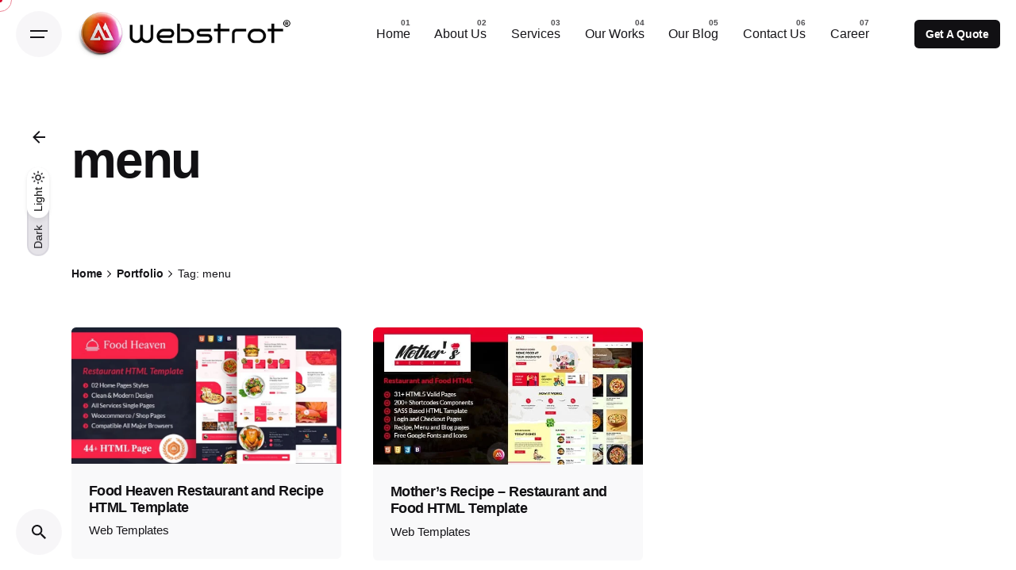

--- FILE ---
content_type: text/html; charset=UTF-8
request_url: https://webstrot.com/portfolio-tag/menu/
body_size: 25511
content:
<!DOCTYPE html>
<html dir="ltr" lang="en-US" prefix="og: https://ogp.me/ns#">
<head>
	<meta charset="UTF-8">
	<meta name="viewport" content="width=device-width, initial-scale=1.0, maximum-scale=1, user-scalable=no">

	<title>menu | Webstrot</title>
<script type="application/ld+json">
{
  "@context": "https://schema.org",
  "@type": "Corporation",
  "name": "webstrot",
  "alternateName": "webstrot",
  "url": "https://webstrot.com/",
  "logo": "https://webstrot.com/wp-content/uploads/2022/06/webstrot-logo.png",
  "sameAs": [
    "https://www.facebook.com/webstrot/",
    "https://twitter.com/webstrot",
    "https://www.instagram.com/webstrot/",
    "https://www.youtube.com/channel/UC2juIwX0DxEftyKgt-lUsUw",
    "https://www.linkedin.com/company/webstrot/",
    "https://in.pinterest.com/webstrot/",
    "https://webstrot.com/"
  ]
}
</script>

	<style>img:is([sizes="auto" i], [sizes^="auto," i]) { contain-intrinsic-size: 3000px 1500px }</style>
	
		<!-- All in One SEO 4.9.1 - aioseo.com -->
	<meta name="robots" content="max-image-preview:large" />
	<meta name="google-site-verification" content="google-site-verification=0BfX_POyssNuQES0PUlK7DoMO8HdbujgTBgAeVEo08Y" />
	<meta name="msvalidate.01" content="DBFEF17704201A3E6F9BB6267C18D3FD" />
	<meta name="p:domain_verify" content="1abaf77536d3ae723c483424f1a565c2" />
	<meta name="yandex-verification" content="dbecde6c84c4c309" />
	<link rel="canonical" href="https://webstrot.com/portfolio-tag/menu/" />
	<meta name="generator" content="All in One SEO (AIOSEO) 4.9.1" />
		<script type="application/ld+json" class="aioseo-schema">
			{"@context":"https:\/\/schema.org","@graph":[{"@type":"BreadcrumbList","@id":"https:\/\/webstrot.com\/portfolio-tag\/menu\/#breadcrumblist","itemListElement":[{"@type":"ListItem","@id":"https:\/\/webstrot.com#listItem","position":1,"name":"Home","item":"https:\/\/webstrot.com","nextItem":{"@type":"ListItem","@id":"https:\/\/webstrot.com\/portfolio-tag\/menu\/#listItem","name":"menu"}},{"@type":"ListItem","@id":"https:\/\/webstrot.com\/portfolio-tag\/menu\/#listItem","position":2,"name":"menu","previousItem":{"@type":"ListItem","@id":"https:\/\/webstrot.com#listItem","name":"Home"}}]},{"@type":"CollectionPage","@id":"https:\/\/webstrot.com\/portfolio-tag\/menu\/#collectionpage","url":"https:\/\/webstrot.com\/portfolio-tag\/menu\/","name":"menu | Webstrot","inLanguage":"en-US","isPartOf":{"@id":"https:\/\/webstrot.com\/#website"},"breadcrumb":{"@id":"https:\/\/webstrot.com\/portfolio-tag\/menu\/#breadcrumblist"}},{"@type":"Organization","@id":"https:\/\/webstrot.com\/#organization","name":"Webstrot Technology","description":"Next Generation IT Solutions","url":"https:\/\/webstrot.com\/","telephone":"+919827255866","logo":{"@type":"ImageObject","url":"https:\/\/webstrot.com\/wp-content\/uploads\/2022\/06\/webstrot-logo2x.png","@id":"https:\/\/webstrot.com\/portfolio-tag\/menu\/#organizationLogo","width":800,"height":193},"image":{"@id":"https:\/\/webstrot.com\/portfolio-tag\/menu\/#organizationLogo"},"sameAs":["https:\/\/www.facebook.com\/webstrot\/","https:\/\/twitter.com\/webstrot","https:\/\/www.instagram.com\/webstrot\/","https:\/\/in.pinterest.com\/webstrot\/","https:\/\/www.linkedin.com\/company\/webstrot\/"]},{"@type":"WebSite","@id":"https:\/\/webstrot.com\/#website","url":"https:\/\/webstrot.com\/","name":"Webstrot","description":"Next Generation IT Solutions","inLanguage":"en-US","publisher":{"@id":"https:\/\/webstrot.com\/#organization"}}]}
		</script>
		<!-- All in One SEO -->

<link rel='dns-prefetch' href='//www.googletagmanager.com' />
<link rel="alternate" type="application/rss+xml" title="Webstrot &raquo; Feed" href="https://webstrot.com/feed/" />
<link rel="alternate" type="application/rss+xml" title="Webstrot &raquo; Comments Feed" href="https://webstrot.com/comments/feed/" />
<link rel="alternate" type="application/rss+xml" title="Webstrot &raquo; menu Tag Feed" href="https://webstrot.com/portfolio-tag/menu/feed/" />
<script type="text/javascript">
/* <![CDATA[ */
window._wpemojiSettings = {"baseUrl":"https:\/\/s.w.org\/images\/core\/emoji\/16.0.1\/72x72\/","ext":".png","svgUrl":"https:\/\/s.w.org\/images\/core\/emoji\/16.0.1\/svg\/","svgExt":".svg","source":{"concatemoji":"https:\/\/webstrot.com\/wp-includes\/js\/wp-emoji-release.min.js?ver=6.8.3"}};
/*! This file is auto-generated */
!function(s,n){var o,i,e;function c(e){try{var t={supportTests:e,timestamp:(new Date).valueOf()};sessionStorage.setItem(o,JSON.stringify(t))}catch(e){}}function p(e,t,n){e.clearRect(0,0,e.canvas.width,e.canvas.height),e.fillText(t,0,0);var t=new Uint32Array(e.getImageData(0,0,e.canvas.width,e.canvas.height).data),a=(e.clearRect(0,0,e.canvas.width,e.canvas.height),e.fillText(n,0,0),new Uint32Array(e.getImageData(0,0,e.canvas.width,e.canvas.height).data));return t.every(function(e,t){return e===a[t]})}function u(e,t){e.clearRect(0,0,e.canvas.width,e.canvas.height),e.fillText(t,0,0);for(var n=e.getImageData(16,16,1,1),a=0;a<n.data.length;a++)if(0!==n.data[a])return!1;return!0}function f(e,t,n,a){switch(t){case"flag":return n(e,"\ud83c\udff3\ufe0f\u200d\u26a7\ufe0f","\ud83c\udff3\ufe0f\u200b\u26a7\ufe0f")?!1:!n(e,"\ud83c\udde8\ud83c\uddf6","\ud83c\udde8\u200b\ud83c\uddf6")&&!n(e,"\ud83c\udff4\udb40\udc67\udb40\udc62\udb40\udc65\udb40\udc6e\udb40\udc67\udb40\udc7f","\ud83c\udff4\u200b\udb40\udc67\u200b\udb40\udc62\u200b\udb40\udc65\u200b\udb40\udc6e\u200b\udb40\udc67\u200b\udb40\udc7f");case"emoji":return!a(e,"\ud83e\udedf")}return!1}function g(e,t,n,a){var r="undefined"!=typeof WorkerGlobalScope&&self instanceof WorkerGlobalScope?new OffscreenCanvas(300,150):s.createElement("canvas"),o=r.getContext("2d",{willReadFrequently:!0}),i=(o.textBaseline="top",o.font="600 32px Arial",{});return e.forEach(function(e){i[e]=t(o,e,n,a)}),i}function t(e){var t=s.createElement("script");t.src=e,t.defer=!0,s.head.appendChild(t)}"undefined"!=typeof Promise&&(o="wpEmojiSettingsSupports",i=["flag","emoji"],n.supports={everything:!0,everythingExceptFlag:!0},e=new Promise(function(e){s.addEventListener("DOMContentLoaded",e,{once:!0})}),new Promise(function(t){var n=function(){try{var e=JSON.parse(sessionStorage.getItem(o));if("object"==typeof e&&"number"==typeof e.timestamp&&(new Date).valueOf()<e.timestamp+604800&&"object"==typeof e.supportTests)return e.supportTests}catch(e){}return null}();if(!n){if("undefined"!=typeof Worker&&"undefined"!=typeof OffscreenCanvas&&"undefined"!=typeof URL&&URL.createObjectURL&&"undefined"!=typeof Blob)try{var e="postMessage("+g.toString()+"("+[JSON.stringify(i),f.toString(),p.toString(),u.toString()].join(",")+"));",a=new Blob([e],{type:"text/javascript"}),r=new Worker(URL.createObjectURL(a),{name:"wpTestEmojiSupports"});return void(r.onmessage=function(e){c(n=e.data),r.terminate(),t(n)})}catch(e){}c(n=g(i,f,p,u))}t(n)}).then(function(e){for(var t in e)n.supports[t]=e[t],n.supports.everything=n.supports.everything&&n.supports[t],"flag"!==t&&(n.supports.everythingExceptFlag=n.supports.everythingExceptFlag&&n.supports[t]);n.supports.everythingExceptFlag=n.supports.everythingExceptFlag&&!n.supports.flag,n.DOMReady=!1,n.readyCallback=function(){n.DOMReady=!0}}).then(function(){return e}).then(function(){var e;n.supports.everything||(n.readyCallback(),(e=n.source||{}).concatemoji?t(e.concatemoji):e.wpemoji&&e.twemoji&&(t(e.twemoji),t(e.wpemoji)))}))}((window,document),window._wpemojiSettings);
/* ]]> */
</script>

<link rel='stylesheet' id='dashicons-css' href='https://webstrot.com/wp-includes/css/dashicons.min.css?ver=6.8.3' type='text/css' media='all' />
<link rel='stylesheet' id='post-views-counter-frontend-css' href='https://webstrot.com/wp-content/plugins/post-views-counter/css/frontend.min.css?ver=1.5.9' type='text/css' media='all' />
<link rel='stylesheet' id='sbi_styles-css' href='https://webstrot.com/wp-content/plugins/instagram-feed/css/sbi-styles.min.css?ver=6.10.0' type='text/css' media='all' />
<style id='wp-emoji-styles-inline-css' type='text/css'>

	img.wp-smiley, img.emoji {
		display: inline !important;
		border: none !important;
		box-shadow: none !important;
		height: 1em !important;
		width: 1em !important;
		margin: 0 0.07em !important;
		vertical-align: -0.1em !important;
		background: none !important;
		padding: 0 !important;
	}
</style>
<link rel='stylesheet' id='wp-block-library-css' href='https://webstrot.com/wp-includes/css/dist/block-library/style.min.css?ver=6.8.3' type='text/css' media='all' />
<style id='wp-block-library-theme-inline-css' type='text/css'>
.wp-block-audio :where(figcaption){color:#555;font-size:13px;text-align:center}.is-dark-theme .wp-block-audio :where(figcaption){color:#ffffffa6}.wp-block-audio{margin:0 0 1em}.wp-block-code{border:1px solid #ccc;border-radius:4px;font-family:Menlo,Consolas,monaco,monospace;padding:.8em 1em}.wp-block-embed :where(figcaption){color:#555;font-size:13px;text-align:center}.is-dark-theme .wp-block-embed :where(figcaption){color:#ffffffa6}.wp-block-embed{margin:0 0 1em}.blocks-gallery-caption{color:#555;font-size:13px;text-align:center}.is-dark-theme .blocks-gallery-caption{color:#ffffffa6}:root :where(.wp-block-image figcaption){color:#555;font-size:13px;text-align:center}.is-dark-theme :root :where(.wp-block-image figcaption){color:#ffffffa6}.wp-block-image{margin:0 0 1em}.wp-block-pullquote{border-bottom:4px solid;border-top:4px solid;color:currentColor;margin-bottom:1.75em}.wp-block-pullquote cite,.wp-block-pullquote footer,.wp-block-pullquote__citation{color:currentColor;font-size:.8125em;font-style:normal;text-transform:uppercase}.wp-block-quote{border-left:.25em solid;margin:0 0 1.75em;padding-left:1em}.wp-block-quote cite,.wp-block-quote footer{color:currentColor;font-size:.8125em;font-style:normal;position:relative}.wp-block-quote:where(.has-text-align-right){border-left:none;border-right:.25em solid;padding-left:0;padding-right:1em}.wp-block-quote:where(.has-text-align-center){border:none;padding-left:0}.wp-block-quote.is-large,.wp-block-quote.is-style-large,.wp-block-quote:where(.is-style-plain){border:none}.wp-block-search .wp-block-search__label{font-weight:700}.wp-block-search__button{border:1px solid #ccc;padding:.375em .625em}:where(.wp-block-group.has-background){padding:1.25em 2.375em}.wp-block-separator.has-css-opacity{opacity:.4}.wp-block-separator{border:none;border-bottom:2px solid;margin-left:auto;margin-right:auto}.wp-block-separator.has-alpha-channel-opacity{opacity:1}.wp-block-separator:not(.is-style-wide):not(.is-style-dots){width:100px}.wp-block-separator.has-background:not(.is-style-dots){border-bottom:none;height:1px}.wp-block-separator.has-background:not(.is-style-wide):not(.is-style-dots){height:2px}.wp-block-table{margin:0 0 1em}.wp-block-table td,.wp-block-table th{word-break:normal}.wp-block-table :where(figcaption){color:#555;font-size:13px;text-align:center}.is-dark-theme .wp-block-table :where(figcaption){color:#ffffffa6}.wp-block-video :where(figcaption){color:#555;font-size:13px;text-align:center}.is-dark-theme .wp-block-video :where(figcaption){color:#ffffffa6}.wp-block-video{margin:0 0 1em}:root :where(.wp-block-template-part.has-background){margin-bottom:0;margin-top:0;padding:1.25em 2.375em}
</style>
<style id='classic-theme-styles-inline-css' type='text/css'>
/*! This file is auto-generated */
.wp-block-button__link{color:#fff;background-color:#32373c;border-radius:9999px;box-shadow:none;text-decoration:none;padding:calc(.667em + 2px) calc(1.333em + 2px);font-size:1.125em}.wp-block-file__button{background:#32373c;color:#fff;text-decoration:none}
</style>
<link rel='stylesheet' id='aioseo/css/src/vue/standalone/blocks/table-of-contents/global.scss-css' href='https://webstrot.com/wp-content/plugins/all-in-one-seo-pack/dist/Lite/assets/css/table-of-contents/global.e90f6d47.css?ver=4.9.1' type='text/css' media='all' />
<style id='global-styles-inline-css' type='text/css'>
:root{--wp--preset--aspect-ratio--square: 1;--wp--preset--aspect-ratio--4-3: 4/3;--wp--preset--aspect-ratio--3-4: 3/4;--wp--preset--aspect-ratio--3-2: 3/2;--wp--preset--aspect-ratio--2-3: 2/3;--wp--preset--aspect-ratio--16-9: 16/9;--wp--preset--aspect-ratio--9-16: 9/16;--wp--preset--color--black: #000000;--wp--preset--color--cyan-bluish-gray: #abb8c3;--wp--preset--color--white: #ffffff;--wp--preset--color--pale-pink: #f78da7;--wp--preset--color--vivid-red: #cf2e2e;--wp--preset--color--luminous-vivid-orange: #ff6900;--wp--preset--color--luminous-vivid-amber: #fcb900;--wp--preset--color--light-green-cyan: #7bdcb5;--wp--preset--color--vivid-green-cyan: #00d084;--wp--preset--color--pale-cyan-blue: #8ed1fc;--wp--preset--color--vivid-cyan-blue: #0693e3;--wp--preset--color--vivid-purple: #9b51e0;--wp--preset--color--brand-color: #d90a2c;--wp--preset--color--beige-dark: #A1824F;--wp--preset--color--dark-strong: #24262B;--wp--preset--color--dark-light: #32353C;--wp--preset--color--grey-strong: #838998;--wp--preset--gradient--vivid-cyan-blue-to-vivid-purple: linear-gradient(135deg,rgba(6,147,227,1) 0%,rgb(155,81,224) 100%);--wp--preset--gradient--light-green-cyan-to-vivid-green-cyan: linear-gradient(135deg,rgb(122,220,180) 0%,rgb(0,208,130) 100%);--wp--preset--gradient--luminous-vivid-amber-to-luminous-vivid-orange: linear-gradient(135deg,rgba(252,185,0,1) 0%,rgba(255,105,0,1) 100%);--wp--preset--gradient--luminous-vivid-orange-to-vivid-red: linear-gradient(135deg,rgba(255,105,0,1) 0%,rgb(207,46,46) 100%);--wp--preset--gradient--very-light-gray-to-cyan-bluish-gray: linear-gradient(135deg,rgb(238,238,238) 0%,rgb(169,184,195) 100%);--wp--preset--gradient--cool-to-warm-spectrum: linear-gradient(135deg,rgb(74,234,220) 0%,rgb(151,120,209) 20%,rgb(207,42,186) 40%,rgb(238,44,130) 60%,rgb(251,105,98) 80%,rgb(254,248,76) 100%);--wp--preset--gradient--blush-light-purple: linear-gradient(135deg,rgb(255,206,236) 0%,rgb(152,150,240) 100%);--wp--preset--gradient--blush-bordeaux: linear-gradient(135deg,rgb(254,205,165) 0%,rgb(254,45,45) 50%,rgb(107,0,62) 100%);--wp--preset--gradient--luminous-dusk: linear-gradient(135deg,rgb(255,203,112) 0%,rgb(199,81,192) 50%,rgb(65,88,208) 100%);--wp--preset--gradient--pale-ocean: linear-gradient(135deg,rgb(255,245,203) 0%,rgb(182,227,212) 50%,rgb(51,167,181) 100%);--wp--preset--gradient--electric-grass: linear-gradient(135deg,rgb(202,248,128) 0%,rgb(113,206,126) 100%);--wp--preset--gradient--midnight: linear-gradient(135deg,rgb(2,3,129) 0%,rgb(40,116,252) 100%);--wp--preset--font-size--small: 14px;--wp--preset--font-size--medium: 20px;--wp--preset--font-size--large: 17px;--wp--preset--font-size--x-large: 42px;--wp--preset--font-size--extra-small: 13px;--wp--preset--font-size--normal: 15px;--wp--preset--font-size--larger: 20px;--wp--preset--spacing--20: 0.44rem;--wp--preset--spacing--30: 0.67rem;--wp--preset--spacing--40: 1rem;--wp--preset--spacing--50: 1.5rem;--wp--preset--spacing--60: 2.25rem;--wp--preset--spacing--70: 3.38rem;--wp--preset--spacing--80: 5.06rem;--wp--preset--shadow--natural: 6px 6px 9px rgba(0, 0, 0, 0.2);--wp--preset--shadow--deep: 12px 12px 50px rgba(0, 0, 0, 0.4);--wp--preset--shadow--sharp: 6px 6px 0px rgba(0, 0, 0, 0.2);--wp--preset--shadow--outlined: 6px 6px 0px -3px rgba(255, 255, 255, 1), 6px 6px rgba(0, 0, 0, 1);--wp--preset--shadow--crisp: 6px 6px 0px rgba(0, 0, 0, 1);}:where(.is-layout-flex){gap: 0.5em;}:where(.is-layout-grid){gap: 0.5em;}body .is-layout-flex{display: flex;}.is-layout-flex{flex-wrap: wrap;align-items: center;}.is-layout-flex > :is(*, div){margin: 0;}body .is-layout-grid{display: grid;}.is-layout-grid > :is(*, div){margin: 0;}:where(.wp-block-columns.is-layout-flex){gap: 2em;}:where(.wp-block-columns.is-layout-grid){gap: 2em;}:where(.wp-block-post-template.is-layout-flex){gap: 1.25em;}:where(.wp-block-post-template.is-layout-grid){gap: 1.25em;}.has-black-color{color: var(--wp--preset--color--black) !important;}.has-cyan-bluish-gray-color{color: var(--wp--preset--color--cyan-bluish-gray) !important;}.has-white-color{color: var(--wp--preset--color--white) !important;}.has-pale-pink-color{color: var(--wp--preset--color--pale-pink) !important;}.has-vivid-red-color{color: var(--wp--preset--color--vivid-red) !important;}.has-luminous-vivid-orange-color{color: var(--wp--preset--color--luminous-vivid-orange) !important;}.has-luminous-vivid-amber-color{color: var(--wp--preset--color--luminous-vivid-amber) !important;}.has-light-green-cyan-color{color: var(--wp--preset--color--light-green-cyan) !important;}.has-vivid-green-cyan-color{color: var(--wp--preset--color--vivid-green-cyan) !important;}.has-pale-cyan-blue-color{color: var(--wp--preset--color--pale-cyan-blue) !important;}.has-vivid-cyan-blue-color{color: var(--wp--preset--color--vivid-cyan-blue) !important;}.has-vivid-purple-color{color: var(--wp--preset--color--vivid-purple) !important;}.has-black-background-color{background-color: var(--wp--preset--color--black) !important;}.has-cyan-bluish-gray-background-color{background-color: var(--wp--preset--color--cyan-bluish-gray) !important;}.has-white-background-color{background-color: var(--wp--preset--color--white) !important;}.has-pale-pink-background-color{background-color: var(--wp--preset--color--pale-pink) !important;}.has-vivid-red-background-color{background-color: var(--wp--preset--color--vivid-red) !important;}.has-luminous-vivid-orange-background-color{background-color: var(--wp--preset--color--luminous-vivid-orange) !important;}.has-luminous-vivid-amber-background-color{background-color: var(--wp--preset--color--luminous-vivid-amber) !important;}.has-light-green-cyan-background-color{background-color: var(--wp--preset--color--light-green-cyan) !important;}.has-vivid-green-cyan-background-color{background-color: var(--wp--preset--color--vivid-green-cyan) !important;}.has-pale-cyan-blue-background-color{background-color: var(--wp--preset--color--pale-cyan-blue) !important;}.has-vivid-cyan-blue-background-color{background-color: var(--wp--preset--color--vivid-cyan-blue) !important;}.has-vivid-purple-background-color{background-color: var(--wp--preset--color--vivid-purple) !important;}.has-black-border-color{border-color: var(--wp--preset--color--black) !important;}.has-cyan-bluish-gray-border-color{border-color: var(--wp--preset--color--cyan-bluish-gray) !important;}.has-white-border-color{border-color: var(--wp--preset--color--white) !important;}.has-pale-pink-border-color{border-color: var(--wp--preset--color--pale-pink) !important;}.has-vivid-red-border-color{border-color: var(--wp--preset--color--vivid-red) !important;}.has-luminous-vivid-orange-border-color{border-color: var(--wp--preset--color--luminous-vivid-orange) !important;}.has-luminous-vivid-amber-border-color{border-color: var(--wp--preset--color--luminous-vivid-amber) !important;}.has-light-green-cyan-border-color{border-color: var(--wp--preset--color--light-green-cyan) !important;}.has-vivid-green-cyan-border-color{border-color: var(--wp--preset--color--vivid-green-cyan) !important;}.has-pale-cyan-blue-border-color{border-color: var(--wp--preset--color--pale-cyan-blue) !important;}.has-vivid-cyan-blue-border-color{border-color: var(--wp--preset--color--vivid-cyan-blue) !important;}.has-vivid-purple-border-color{border-color: var(--wp--preset--color--vivid-purple) !important;}.has-vivid-cyan-blue-to-vivid-purple-gradient-background{background: var(--wp--preset--gradient--vivid-cyan-blue-to-vivid-purple) !important;}.has-light-green-cyan-to-vivid-green-cyan-gradient-background{background: var(--wp--preset--gradient--light-green-cyan-to-vivid-green-cyan) !important;}.has-luminous-vivid-amber-to-luminous-vivid-orange-gradient-background{background: var(--wp--preset--gradient--luminous-vivid-amber-to-luminous-vivid-orange) !important;}.has-luminous-vivid-orange-to-vivid-red-gradient-background{background: var(--wp--preset--gradient--luminous-vivid-orange-to-vivid-red) !important;}.has-very-light-gray-to-cyan-bluish-gray-gradient-background{background: var(--wp--preset--gradient--very-light-gray-to-cyan-bluish-gray) !important;}.has-cool-to-warm-spectrum-gradient-background{background: var(--wp--preset--gradient--cool-to-warm-spectrum) !important;}.has-blush-light-purple-gradient-background{background: var(--wp--preset--gradient--blush-light-purple) !important;}.has-blush-bordeaux-gradient-background{background: var(--wp--preset--gradient--blush-bordeaux) !important;}.has-luminous-dusk-gradient-background{background: var(--wp--preset--gradient--luminous-dusk) !important;}.has-pale-ocean-gradient-background{background: var(--wp--preset--gradient--pale-ocean) !important;}.has-electric-grass-gradient-background{background: var(--wp--preset--gradient--electric-grass) !important;}.has-midnight-gradient-background{background: var(--wp--preset--gradient--midnight) !important;}.has-small-font-size{font-size: var(--wp--preset--font-size--small) !important;}.has-medium-font-size{font-size: var(--wp--preset--font-size--medium) !important;}.has-large-font-size{font-size: var(--wp--preset--font-size--large) !important;}.has-x-large-font-size{font-size: var(--wp--preset--font-size--x-large) !important;}
:where(.wp-block-post-template.is-layout-flex){gap: 1.25em;}:where(.wp-block-post-template.is-layout-grid){gap: 1.25em;}
:where(.wp-block-columns.is-layout-flex){gap: 2em;}:where(.wp-block-columns.is-layout-grid){gap: 2em;}
:root :where(.wp-block-pullquote){font-size: 1.5em;line-height: 1.6;}
</style>
<link rel='stylesheet' id='contact-form-7-css' href='https://webstrot.com/wp-content/plugins/contact-form-7/includes/css/styles.css?ver=6.1.4' type='text/css' media='all' />
<style id='contact-form-7-inline-css' type='text/css'>
.wpcf7 .wpcf7-recaptcha iframe {margin-bottom: 0;}.wpcf7 .wpcf7-recaptcha[data-align="center"] > div {margin: 0 auto;}.wpcf7 .wpcf7-recaptcha[data-align="right"] > div {margin: 0 0 0 auto;}
</style>
<link rel='stylesheet' id='ohio-style-css' href='https://webstrot.com/wp-content/themes/ohio/style.css?ver=3.0.6' type='text/css' media='all' />
<style id='ohio-style-inline-css' type='text/css'>
.brand-color,a:not(.-unlink):not(.-highlighted):hover,a:not(.-unlink):not(.-highlighted):hover .title,a:not(.-unlink):not(.-highlighted):active,a:not(.-unlink):not(.-highlighted):active .title,a:not(.-unlink):not(.-highlighted):focus,a:not(.-unlink):not(.-highlighted):focus .title,.nav .nav-item.active-main-item > a,.nav .nav-item.active > a,.nav .current-menu-ancestor > a,.nav .current-menu-item > a,.hamburger-nav .menu li.current-menu-ancestor > a > span,.hamburger-nav .menu li.current-menu-item > a > span,.widget_rss a,.single-post .entry-content a:not(.wp-block-button__link),.page-id-124 .entry-content a:not(.wp-block-button__link),ul:not(.-unlist) > li::before,ol:not(.-unlist) > li::before,.social-networks.-outlined .network:hover,.portfolio-filter a.active,.category-holder:not(.no-divider):after,.video-button.-outlined .icon-button:hover,.comments .comment-body time:after,.button.-outlined:not(.-pagination):hover,a.button.-outlined:not(.-pagination):hover,.button.-outlined:active,.button.-outlined:focus,.pagination .button:hover,.pagination.-outlined a.button:not(.-flat):hover,.pricing-table-features .exist .icon,.service-table-features .exist .icon,.lazy-load.-outlined .button.-pagination:hover,.lazy-load.-flat .button.-pagination:hover,.button.-primary.-outlined,a.button.-primary.-outlined,.button.-primary.-flat,a.button.-primary.-flat,.button.-primary.-text,a.button.-primary.-text{color:#d90a2c;}.custom-cursor .circle-cursor-outer,a.button.-outlined:active,a.button.-outlined:focus,input[type="checkbox"]:checked,input[type="radio"]:checked,.button.-primary.-outlined,a.button.-primary.-outlined{border-color:#d90a2c;}.custom-cursor .circle-cursor-inner,.custom-cursor .circle-cursor-inner.cursor-link-hover,.button:not(.-outlined):not(.-text):not(.-flat):not(.-primary):not(.-pagination):hover,.button:not(.-outlined):not(.-text):not(.-flat):not(.-primary):not(.-pagination):active,.button:not(.-outlined):not(.-text):not(.-flat):not(.-primary):not(.-pagination):focus,a.button:not(.-outlined):not(.-text):not(.-flat):not(.-primary):not(.-pagination):hover,a.button:not(.-outlined):not(.-text):not(.-flat):not(.-primary):not(.-pagination):active,a.button:not(.-outlined):not(.-text):not(.-flat):not(.-primary):not(.-pagination):focus,.widget_price_filter .ui-slider-range,.widget_price_filter .ui-slider-handle:after,input[type="checkbox"]:checked,input[type="radio"]:checked,.video-button:not(.-outlined):not(.-blurred) .icon-button:hover,.tag.tag-sale,.social-networks.-contained .network:hover,input[type="submit"]:not(.-outlined):not(.-flat):not(.-text):not(.-primary):hover,.button.-primary:not(.-outlined):not(.-flat):not(.-text),a.button.-primary:not(.-outlined):not(.-flat):not(.-text),input[type="submit"].-primary:not(.-outlined):not(.-flat):not(.-text){background-color:#d90a2c;}.header,.header:not(.-mobile).header-5,.header:not(.-mobile).header-6,.header:not(.-mobile).header-7{border:none;}.header.-sticky{border:none;}.page-headline::after{background-color:transparent;}.breadcrumbs{background-color:#f9f9f9;}.header-wrap.page-container{max-width:1300px}.site-footer{background-color:#17161a;}.site-footer .widget-title{color:#6a696c;}.site-footer,.site-footer h6,.site-footer .widgets,.site-footer .button{color:rgba(255,255,255,0.8);}{font-weight:800;}h1,h2,h3,h4,h5,h6,.box-count,.titles-typo,.hamburger-nav .menu,.header.-mobile .nav .nav-item,.btn, .button:not(.-reset-color), a.button:not(.-reset-color), input[type="submit"], a.btn-link,.widget_shopping_cart_content .mini-cart-description .mini-cart-item-title > a,.woo-c_product_name > a:not(.woo-c_product_category),.socialbar.inline a,.vc_row .vc-bg-side-text,.counter-box-count{font-weight:800;}.countdown-box .box-time .box-count,.chart-box-pie-content{font-weight:800;}.countdown-box .box-time .box-count,.chart-box-pie-content{font-weight:800;}.portfolio-item h4,.portfolio-item h4.title,.portfolio-item h4 a{font-weight:800;}.blog-item h3.title{font-weight:800;line-height:initial;}.blog-item h3.title a{font-size:initial;}.social-networks.-outlined .network{border-color: rgba(150, 144, 162, 0.15);}.social-networks .network{color: #797979;}.portfolio-item h4, .portfolio-item h4.title, .portfolio-item h4 a {font-size: 1.1em;}.single-post:not(.single-post-sidebar) .page-headline .title {font-size:2.5em;}.hamburger-nav .menu .mega-menu-item .sub-menu li a {font-size: 2vh;}.social-networks.-outlined .network{border-color: rgba(150, 144, 162, 0.15);}.social-networks .network{color: #797979;}.portfolio-item h4, .portfolio-item h4.title, .portfolio-item h4 a {font-size: 1.1em;}.single-post:not(.single-post-sidebar) .page-headline .title {font-size:2.5em;}.hamburger-nav .menu .mega-menu-item .sub-menu li a {font-size: 2vh;}.popup-subscribe .thumbnail{background-image:url('https://webstrot.com/wp-content/uploads/2019/07/oh__img100_small-768x492.jpg');background-size:cover;background-position:center center;background-repeat:no-repeat;} @media screen and (min-width:1025px){} @media screen and (min-width:769px) and (max-width:1024px){} @media screen and (max-width:768px){}
</style>

<!-- Google tag (gtag.js) snippet added by Site Kit -->
<!-- Google Analytics snippet added by Site Kit -->
<script type="text/javascript" src="https://www.googletagmanager.com/gtag/js?id=GT-KD23F8B" id="google_gtagjs-js" async></script>
<script type="text/javascript" id="google_gtagjs-js-after">
/* <![CDATA[ */
window.dataLayer = window.dataLayer || [];function gtag(){dataLayer.push(arguments);}
gtag("set","linker",{"domains":["webstrot.com"]});
gtag("js", new Date());
gtag("set", "developer_id.dZTNiMT", true);
gtag("config", "GT-KD23F8B");
/* ]]> */
</script>
<link rel="EditURI" type="application/rsd+xml" title="RSD" href="https://webstrot.com/xmlrpc.php?rsd" />
<meta name="generator" content="WordPress 6.8.3" />
<meta name="generator" content="Site Kit by Google 1.168.0" />
<!-- Google AdSense meta tags added by Site Kit -->
<meta name="google-adsense-platform-account" content="ca-host-pub-2644536267352236">
<meta name="google-adsense-platform-domain" content="sitekit.withgoogle.com">
<!-- End Google AdSense meta tags added by Site Kit -->
<meta name="generator" content="Elementor 3.21.8; features: e_optimized_assets_loading, e_optimized_css_loading, additional_custom_breakpoints; settings: css_print_method-external, google_font-enabled, font_display-auto">
<link rel="icon" href="https://webstrot.com/wp-content/uploads/2022/06/cropped-512x512-1-32x32.png" sizes="32x32" />
<link rel="icon" href="https://webstrot.com/wp-content/uploads/2022/06/cropped-512x512-1-192x192.png" sizes="192x192" />
<link rel="apple-touch-icon" href="https://webstrot.com/wp-content/uploads/2022/06/cropped-512x512-1-180x180.png" />
<meta name="msapplication-TileImage" content="https://webstrot.com/wp-content/uploads/2022/06/cropped-512x512-1-270x270.png" />
		<style type="text/css" id="wp-custom-css">
			.banner:not(.-with-overlay):not(.-image-only) .overlay-details {
    display: none;
}
button.button.-flat.-reset-color {
    margin: 0px;
}
.elementor-swiper-button-prev {
    left: -45px;
    color: #444444;
    font-size: 32px!important;
}
.elementor-swiper-button-next {
    right: -45px;
    color: #444444;
    font-size: 32px!important;
}
.card.-img-greyscale:not(:hover) .image-holder img{
	filter:none;
}
.header:not(.-mobile) .menu li > ul{
	min-width: 19.5rem;
}
.checklist-section .icon-group:not(.-contained):not(.-outlined) > img {
    max-height: 85px;
    max-width: initial;
}
.page-container.bottom-offset {
    padding-bottom: 0rem;
}
.social-networks.-outlined .network svg {
    fill: #797979;
}
.social-networks.-outlined .network svg:hover {
    fill: #dc2828;
    transform: scale3d(1.06, 1.06, 1);
}
.react-iconss .icon-group:not(.-contained):not(.-outlined) > img {
    max-height: 45px;
    margin-left: -7px;
    margin-right: -4px;
}
img.image.wp-image-223092.attachment-full.size-full {
    margin-top: -25px;
}
li#media_image-2 a:not(.-unlink):not(.-highlighted):hover, a:not(.-unlink):not(.-highlighted):active {
    color: transparent;
}		</style>
		    		<!-- Google tag (gtag.js) -->
            <script async src="https://www.googletagmanager.com/gtag/js?id=UA-58443588-1"></script>
            <script>
              window.dataLayer = window.dataLayer || [];
              function gtag(){dataLayer.push(arguments);}
              gtag('js', new Date());
            
              gtag('config', 'UA-58443588-1');
        	</script>
	
	    <!-- Google tag (gtag.js) -->
        <script async src="https://www.googletagmanager.com/gtag/js?id=G-7HYWTVXFTC"></script>
        <script>
          window.dataLayer = window.dataLayer || [];
          function gtag(){dataLayer.push(arguments);}
          gtag('js', new Date());
        
          gtag('config', 'G-7HYWTVXFTC');
        </script>
	    
        <!-- Google Tag Manager -->
        <script>(function(w,d,s,l,i){w[l]=w[l]||[];w[l].push({'gtm.start':
        new Date().getTime(),event:'gtm.js'});var f=d.getElementsByTagName(s)[0],
        j=d.createElement(s),dl=l!='dataLayer'?'&l='+l:'';j.async=true;j.src=
        'https://www.googletagmanager.com/gtm.js?id='+i+dl;f.parentNode.insertBefore(j,f);
        })(window,document,'script','dataLayer','GTM-MKDCR69');</script>
        <!-- End Google Tag Manager -->


        <!-- Meta Pixel Code -->
        <script>
        !function(f,b,e,v,n,t,s)
        {if(f.fbq)return;n=f.fbq=function(){n.callMethod?
        n.callMethod.apply(n,arguments):n.queue.push(arguments)};
        if(!f._fbq)f._fbq=n;n.push=n;n.loaded=!0;n.version='2.0';
        n.queue=[];t=b.createElement(e);t.async=!0;
        t.src=v;s=b.getElementsByTagName(e)[0];
        s.parentNode.insertBefore(t,s)}(window, document,'script',
        'https://connect.facebook.net/en_US/fbevents.js');
        fbq('init', '2040705329587593');
        fbq('track', 'PageView');
        </script>


        <noscript><img height="1" width="1" style="display:none"
        src="https://www.facebook.com/tr?id=2040705329587593&ev=PageView&noscript=1"
        /></noscript>
<!-- End Meta Pixel Code -->

</head>
<body class="archive tax-ohio_portfolio_tags term-menu term-920 wp-embed-responsive wp-theme-ohio hfeed ohio-theme-3-0 with-switcher with-header-1 with-fixed-search with-subheader with-headline with-sticky links-underline custom-cursor elementor-default elementor-kit-6">
    <!-- Google Tag Manager (noscript) -->
<noscript><iframe src="https://www.googletagmanager.com/ns.html?id=GTM-MKDCR69"
height="0" width="0" style="display:none;visibility:hidden"></iframe></noscript>
<!-- End Google Tag Manager (noscript) -->
	
	
    <ul class="elements-bar left -unlist">
                    <li><a class="scroll-top dynamic-typo -undash -small-t vc_hidden-md vc_hidden-sm vc_hidden-xs">
	<div class="scroll-top-bar">
		<div class="scroll-track"></div>
	</div>
	<div class="scroll-top-holder titles-typo title">
		Scroll to top	</div>
</a></li>
                    <li>
    <div class="color-switcher dynamic-typo cursor-as-pointer invisible">
        <div class="color-switcher-item dark">
            <div class="color-switcher-item-state">
                <span class="vc_hidden-xs">Dark</span>
                <svg class="vc_hidden-lg vc_hidden-md vc_hidden-sm" width="18" height="18" viewBox="0 0 18 18" fill="none" xmlns="http://www.w3.org/2000/svg"><path d="M6.66222 3.23111C6.50222 3.8 6.42222 4.39556 6.42222 5C6.42222 8.62667 9.37333 11.5778 13 11.5778C13.6044 11.5778 14.2 11.4978 14.7689 11.3378C13.8444 13.6133 11.6044 15.2222 9 15.2222C5.56889 15.2222 2.77778 12.4311 2.77778 9C2.77778 6.39556 4.38667 4.15556 6.66222 3.23111ZM9 1C4.58222 1 1 4.58222 1 9C1 13.4178 4.58222 17 9 17C13.4178 17 17 13.4178 17 9C17 8.59111 16.9644 8.18222 16.9111 7.79111C16.04 9.00889 14.6178 9.8 13 9.8C10.3511 9.8 8.2 7.64889 8.2 5C8.2 3.39111 8.99111 1.96 10.2089 1.08889C9.81778 1.03556 9.40889 1 9 1Z"/></svg>
            </div>
        </div>
        <div class="color-switcher-item light">
            <div class="color-switcher-item-state">
                <span class="vc_hidden-xs">Light</span>
                <svg class="vc_hidden-lg vc_hidden-md vc_hidden-sm" width="18" height="18" viewBox="0 0 18 18" fill="none" xmlns="http://www.w3.org/2000/svg"><path d="M9 6.75C10.2375 6.75 11.25 7.7625 11.25 9C11.25 10.2375 10.2375 11.25 9 11.25C7.7625 11.25 6.75 10.2375 6.75 9C6.75 7.7625 7.7625 6.75 9 6.75ZM9 5.25C6.93 5.25 5.25 6.93 5.25 9C5.25 11.07 6.93 12.75 9 12.75C11.07 12.75 12.75 11.07 12.75 9C12.75 6.93 11.07 5.25 9 5.25ZM1.5 9.75H3C3.4125 9.75 3.75 9.4125 3.75 9C3.75 8.5875 3.4125 8.25 3 8.25H1.5C1.0875 8.25 0.75 8.5875 0.75 9C0.75 9.4125 1.0875 9.75 1.5 9.75ZM15 9.75H16.5C16.9125 9.75 17.25 9.4125 17.25 9C17.25 8.5875 16.9125 8.25 16.5 8.25H15C14.5875 8.25 14.25 8.5875 14.25 9C14.25 9.4125 14.5875 9.75 15 9.75ZM8.25 1.5V3C8.25 3.4125 8.5875 3.75 9 3.75C9.4125 3.75 9.75 3.4125 9.75 3V1.5C9.75 1.0875 9.4125 0.75 9 0.75C8.5875 0.75 8.25 1.0875 8.25 1.5ZM8.25 15V16.5C8.25 16.9125 8.5875 17.25 9 17.25C9.4125 17.25 9.75 16.9125 9.75 16.5V15C9.75 14.5875 9.4125 14.25 9 14.25C8.5875 14.25 8.25 14.5875 8.25 15ZM4.4925 3.435C4.2 3.1425 3.72 3.1425 3.435 3.435C3.1425 3.7275 3.1425 4.2075 3.435 4.4925L4.23 5.2875C4.5225 5.58 5.0025 5.58 5.2875 5.2875C5.5725 4.995 5.58 4.515 5.2875 4.23L4.4925 3.435ZM13.77 12.7125C13.4775 12.42 12.9975 12.42 12.7125 12.7125C12.42 13.005 12.42 13.485 12.7125 13.77L13.5075 14.565C13.8 14.8575 14.28 14.8575 14.565 14.565C14.8575 14.2725 14.8575 13.7925 14.565 13.5075L13.77 12.7125ZM14.565 4.4925C14.8575 4.2 14.8575 3.72 14.565 3.435C14.2725 3.1425 13.7925 3.1425 13.5075 3.435L12.7125 4.23C12.42 4.5225 12.42 5.0025 12.7125 5.2875C13.005 5.5725 13.485 5.58 13.77 5.2875L14.565 4.4925ZM5.2875 13.77C5.58 13.4775 5.58 12.9975 5.2875 12.7125C4.995 12.42 4.515 12.42 4.23 12.7125L3.435 13.5075C3.1425 13.8 3.1425 14.28 3.435 14.565C3.7275 14.85 4.2075 14.8575 4.4925 14.565L5.2875 13.77Z"/></svg>
            </div>
        </div>
        <div class="color-switcher-toddler">
            <div class="color-switcher-toddler-wrap">
                <div class="color-switcher-toddler-item dark">
                    <div class="color-switcher-item-state">
                        <span class="vc_hidden-xs">Dark</span>
                        <svg width="18" height="18" viewBox="0 0 18 18" fill="none" xmlns="http://www.w3.org/2000/svg"><path d="M6.66222 3.23111C6.50222 3.8 6.42222 4.39556 6.42222 5C6.42222 8.62667 9.37333 11.5778 13 11.5778C13.6044 11.5778 14.2 11.4978 14.7689 11.3378C13.8444 13.6133 11.6044 15.2222 9 15.2222C5.56889 15.2222 2.77778 12.4311 2.77778 9C2.77778 6.39556 4.38667 4.15556 6.66222 3.23111ZM9 1C4.58222 1 1 4.58222 1 9C1 13.4178 4.58222 17 9 17C13.4178 17 17 13.4178 17 9C17 8.59111 16.9644 8.18222 16.9111 7.79111C16.04 9.00889 14.6178 9.8 13 9.8C10.3511 9.8 8.2 7.64889 8.2 5C8.2 3.39111 8.99111 1.96 10.2089 1.08889C9.81778 1.03556 9.40889 1 9 1Z"/></svg>
                    </div>
                </div>
                <div class="color-switcher-toddler-item light">
                    <div class="color-switcher-item-state">
                        <span class="vc_hidden-xs">Light</span>
                        <svg width="18" height="18" viewBox="0 0 18 18" fill="none" xmlns="http://www.w3.org/2000/svg"><path d="M9 6.75C10.2375 6.75 11.25 7.7625 11.25 9C11.25 10.2375 10.2375 11.25 9 11.25C7.7625 11.25 6.75 10.2375 6.75 9C6.75 7.7625 7.7625 6.75 9 6.75ZM9 5.25C6.93 5.25 5.25 6.93 5.25 9C5.25 11.07 6.93 12.75 9 12.75C11.07 12.75 12.75 11.07 12.75 9C12.75 6.93 11.07 5.25 9 5.25ZM1.5 9.75H3C3.4125 9.75 3.75 9.4125 3.75 9C3.75 8.5875 3.4125 8.25 3 8.25H1.5C1.0875 8.25 0.75 8.5875 0.75 9C0.75 9.4125 1.0875 9.75 1.5 9.75ZM15 9.75H16.5C16.9125 9.75 17.25 9.4125 17.25 9C17.25 8.5875 16.9125 8.25 16.5 8.25H15C14.5875 8.25 14.25 8.5875 14.25 9C14.25 9.4125 14.5875 9.75 15 9.75ZM8.25 1.5V3C8.25 3.4125 8.5875 3.75 9 3.75C9.4125 3.75 9.75 3.4125 9.75 3V1.5C9.75 1.0875 9.4125 0.75 9 0.75C8.5875 0.75 8.25 1.0875 8.25 1.5ZM8.25 15V16.5C8.25 16.9125 8.5875 17.25 9 17.25C9.4125 17.25 9.75 16.9125 9.75 16.5V15C9.75 14.5875 9.4125 14.25 9 14.25C8.5875 14.25 8.25 14.5875 8.25 15ZM4.4925 3.435C4.2 3.1425 3.72 3.1425 3.435 3.435C3.1425 3.7275 3.1425 4.2075 3.435 4.4925L4.23 5.2875C4.5225 5.58 5.0025 5.58 5.2875 5.2875C5.5725 4.995 5.58 4.515 5.2875 4.23L4.4925 3.435ZM13.77 12.7125C13.4775 12.42 12.9975 12.42 12.7125 12.7125C12.42 13.005 12.42 13.485 12.7125 13.77L13.5075 14.565C13.8 14.8575 14.28 14.8575 14.565 14.565C14.8575 14.2725 14.8575 13.7925 14.565 13.5075L13.77 12.7125ZM14.565 4.4925C14.8575 4.2 14.8575 3.72 14.565 3.435C14.2725 3.1425 13.7925 3.1425 13.5075 3.435L12.7125 4.23C12.42 4.5225 12.42 5.0025 12.7125 5.2875C13.005 5.5725 13.485 5.58 13.77 5.2875L14.565 4.4925ZM5.2875 13.77C5.58 13.4775 5.58 12.9975 5.2875 12.7125C4.995 12.42 4.515 12.42 4.23 12.7125L3.435 13.5075C3.1425 13.8 3.1425 14.28 3.435 14.565C3.7275 14.85 4.2075 14.8575 4.4925 14.565L5.2875 13.77Z"/></svg>
                    </div>
                </div>
            </div>
        </div>
     </div>
 </li>
            </ul>

    <ul class="elements-bar right -unlist">
                    <li>
</li>
            </ul>
			<div class="circle-cursor circle-cursor-outer"></div>
		<div class="circle-cursor circle-cursor-inner">
			<svg width="21" height="21" viewBox="0 0 21 21" fill="none" xmlns="http://www.w3.org/2000/svg"><path d="M2.06055 0H20.0605V18H17.0605V5.12155L2.12132 20.0608L0 17.9395L14.9395 3H2.06055V0Z"/></svg>
		</div>
		<div id="page" class="site">
		<a class="skip-link screen-reader-text" href="#main">Skip to content</a>
		
		
		

		
<header id="masthead" class="header header-1 both-types"
	 data-header-fixed="true"		 data-fixed-initial-offset="150">
	<div class="header-wrap">
		<div class="header-wrap-inner">
			<div class="left-part">

									<div class="desktop-hamburger -left">
						<button class="icon-button hamburger" aria-controls="site-navigation" aria-expanded="false">
    <i class="icon"></i>
</button>					</div>
				
									<div class="mobile-hamburger -left">
						<button class="icon-button hamburger" aria-controls="site-navigation" aria-expanded="false">
    <i class="icon"></i>
</button>					</div>
				
				
<div class="branding">
	<a class="branding-title titles-typo -undash" href="https://webstrot.com/" rel="home">
		<div class="logo with-mobile">
							<img src="https://webstrot.com/wp-content/uploads/2022/11/webstrot-logo.png" class=" main-logo"  srcset="https://webstrot.com/wp-content/uploads/2022/11/webstrot-logo2x.png 2x" alt="Webstrot" >
				
															<img src="https://webstrot.com/wp-content/uploads/2022/11/webstrot-logo-white.png" class=" dark-scheme-logo"  srcset="https://webstrot.com/wp-content/uploads/2022/11/webstrot-logo-white2x.png 2x" alt="Webstrot" >
									
					</div>
		<div class="fixed-logo">
							<img src="https://webstrot.com/wp-content/uploads/2022/11/webstrot-logo.png" class=" main-logo srcset="https://webstrot.com/wp-content/uploads/2022/11/webstrot-logo2x.png 2x" alt="Webstrot">
				
															<img src="https://webstrot.com/wp-content/uploads/2022/11/webstrot-logo-white.png" class=" dark-scheme-logo"  srcset="https://webstrot.com/wp-content/uploads/2022/11/webstrot-logo-white2x.png 2x" alt="Webstrot" >
													
					</div>
				<div class="mobile-logo">
			<img src="https://webstrot.com/wp-content/uploads/2022/11/webstrot-logo.png" class=" main-logo" alt="Webstrot">

												<img src="https://webstrot.com/wp-content/uploads/2022/11/webstrot-logo-white.png" class=" dark-scheme-logo" alt="Webstrot">
							
		</div>
						<div class="fixed-mobile-logo">
			<img src="https://webstrot.com/wp-content/uploads/2022/11/webstrot-logo.png" class="" alt="Webstrot">
		</div>
				<div class="for-onepage">
			<span class="dark hidden">
									<img src="https://webstrot.com/wp-content/uploads/2022/11/webstrot-logo.png"  srcset="https://webstrot.com/wp-content/uploads/2022/11/webstrot-logo2x.png 2x" alt="Webstrot">
							</span>
			<span class="light hidden">
									<img src="https://webstrot.com/wp-content/uploads/2022/11/webstrot-logo-white.png"  srcset="https://webstrot.com/wp-content/uploads/2022/11/webstrot-logo-white2x.png 2x" alt="Webstrot">
							</span>
		</div>
	</a>
</div>	
			</div>
	        <div class="right-part">
	        	
	            
<nav id="site-navigation" class="nav with-counters with-mobile-menu" data-mobile-menu-second-click-link="">

    <div class="mobile-overlay menu-mobile-overlay">
        <div class="overlay"></div>
        <div class="close-bar">
            <button class="icon-button -overlay-button" aria-label="close">
                <i class="icon">
                    <svg class="default" width="14" height="14" viewBox="0 0 14 14" fill="none" xmlns="http://www.w3.org/2000/svg"><path d="M14 1.41L12.59 0L7 5.59L1.41 0L0 1.41L5.59 7L0 12.59L1.41 14L7 8.41L12.59 14L14 12.59L8.41 7L14 1.41Z"></path></svg>
                    <svg class="minimal" width="16" height="16" viewBox="0 0 16 16" fill="none" xmlns="http://www.w3.org/2000/svg"><path fill-rule="evenodd" clip-rule="evenodd" d="M15.7552 0.244806C16.0816 0.571215 16.0816 1.10043 15.7552 1.42684L1.42684 15.7552C1.10043 16.0816 0.571215 16.0816 0.244806 15.7552C-0.0816021 15.4288 -0.0816021 14.8996 0.244806 14.5732L14.5732 0.244806C14.8996 -0.0816019 15.4288 -0.0816019 15.7552 0.244806Z"></path><path fill-rule="evenodd" clip-rule="evenodd" d="M15.7552 15.7552C15.4288 16.0816 14.8996 16.0816 14.5732 15.7552L0.244807 1.42684C-0.0816013 1.10043 -0.0816013 0.571215 0.244807 0.244806C0.571215 -0.0816021 1.10043 -0.0816021 1.42684 0.244806L15.7552 14.5732C16.0816 14.8996 16.0816 15.4288 15.7552 15.7552Z"></path></svg>
                </i>
            </button>
            
    <button class="icon-button -overlay-button search-global fixed dynamic-typo btn-round-light vc_hidden-md vc_hidden-sm vc_hidden-xs" data-nav-search="true">
	    <i class="icon">
	    	<svg class="default" width="18" height="18" viewBox="0 0 18 18" fill="none" xmlns="http://www.w3.org/2000/svg"><path fill-rule="evenodd" clip-rule="evenodd" d="M12.0515 11.3208H12.8645L18 16.4666L16.4666 18L11.3208 12.8645V12.0515L11.0429 11.7633C9.86964 12.7719 8.34648 13.3791 6.68954 13.3791C2.99485 13.3791 0 10.3842 0 6.68954C0 2.99485 2.99485 0 6.68954 0C10.3842 0 13.3791 2.99485 13.3791 6.68954C13.3791 8.34648 12.7719 9.86964 11.7633 11.0429L12.0515 11.3208ZM2.05832 6.68954C2.05832 9.25214 4.12693 11.3208 6.68954 11.3208C9.25214 11.3208 11.3208 9.25214 11.3208 6.68954C11.3208 4.12693 9.25214 2.05832 6.68954 2.05832C4.12693 2.05832 2.05832 4.12693 2.05832 6.68954Z"></path></svg>
	    	<svg class="minimal" width="20" height="20" viewBox="0 0 20 20" fill="none" xmlns="http://www.w3.org/2000/svg"><path fill-rule="evenodd" clip-rule="evenodd" d="M8.875 1.75C4.93997 1.75 1.75 4.93997 1.75 8.875C1.75 12.81 4.93997 16 8.875 16C12.81 16 16 12.81 16 8.875C16 4.93997 12.81 1.75 8.875 1.75ZM0.25 8.875C0.25 4.11154 4.11154 0.25 8.875 0.25C13.6385 0.25 17.5 4.11154 17.5 8.875C17.5 13.6385 13.6385 17.5 8.875 17.5C4.11154 17.5 0.25 13.6385 0.25 8.875Z"></path><path fill-rule="evenodd" clip-rule="evenodd" d="M13.9125 13.9133C14.2054 13.6204 14.6803 13.6204 14.9732 13.9133L19.5295 18.4696C19.8224 18.7625 19.8224 19.2373 19.5295 19.5302C19.2366 19.8231 18.7617 19.8231 18.4688 19.5302L13.9125 14.9739C13.6196 14.681 13.6196 14.2062 13.9125 13.9133Z"></path>
	    	</svg>
	    </i>
	</button>
        </div>
        <div class="holder">
            <div id="mega-menu-wrap" class="nav-container">

                <ul id="menu-primary" class="menu"><li id="nav-menu-item-217737-6954484d16b83" class="mega-menu-item nav-item menu-item-depth-0 "><a href="https://webstrot.com/" class="menu-link -undash main-menu-link item-title"><span>Home</span></a></li>
<li id="nav-menu-item-217789-6954484d16baf" class="mega-menu-item nav-item menu-item-depth-0 "><a href="https://webstrot.com/about-us/" class="menu-link -undash main-menu-link item-title"><span>About Us</span></a></li>
<li id="nav-menu-item-219708-6954484d16fef" class="mega-menu-item nav-item menu-item-depth-0 has-submenu "><a href="https://webstrot.com/services/" class="menu-link -undash main-menu-link item-title"><span>Services</span><div class="has-submenu-icon">
				<i class="icon menu-plus">
					<svg width="14" height="14" viewBox="0 0 14 14" fill="none" xmlns="http://www.w3.org/2000/svg">
						<path d="M14 8H8V14H6V8H0V6H6V0H8V6H14V8Z"/>
					</svg>
				</i></div></a>
<ul class="menu-depth-1 sub-menu" >
	<li id="nav-menu-item-223632-6954484d17038" class="mega-menu-item sub-nav-item menu-item-depth-1 "><a href="https://webstrot.com/ai-powered-business-solutions/" class="menu-link -undash sub-menu-link "><span>AI Solutions</span></a></li>
	<li id="nav-menu-item-220768-6954484d17058" class="mega-menu-item sub-nav-item menu-item-depth-1 "><a href="https://webstrot.com/ui-ux-individual-web-page-design/" class="menu-link -undash sub-menu-link "><span>UI/UX &#038; Individual Web Page Design</span></a></li>
	<li id="nav-menu-item-222806-6954484d17076" class="mega-menu-item sub-nav-item menu-item-depth-1 "><a href="https://webstrot.com/digital-visiting-card-design/" class="menu-link -undash sub-menu-link "><span>Digital Visiting Card Design</span></a></li>
	<li id="nav-menu-item-220766-6954484d1708a" class="mega-menu-item sub-nav-item menu-item-depth-1 "><a href="https://webstrot.com/mobile-app-design/" class="menu-link -undash sub-menu-link "><span>Mobile App Design</span></a></li>
	<li id="nav-menu-item-221583-6954484d1709c" class="mega-menu-item sub-nav-item menu-item-depth-1 "><a href="https://webstrot.com/social-media-banner-design/" class="menu-link -undash sub-menu-link "><span>Social Media Banner Design</span></a></li>
	<li id="nav-menu-item-223325-6954484d170ae" class="mega-menu-item sub-nav-item menu-item-depth-1 "><a href="https://webstrot.com/social-media-reels/" class="menu-link -undash sub-menu-link "><span>Social Media Reels</span></a></li>
	<li id="nav-menu-item-220840-6954484d170bf" class="mega-menu-item sub-nav-item menu-item-depth-1 "><a href="https://webstrot.com/logo-custom-branded-design/" class="menu-link -undash sub-menu-link "><span>Logo &#038; Custom Branded Design</span></a></li>
	<li id="nav-menu-item-221181-6954484d170d1" class="mega-menu-item sub-nav-item menu-item-depth-1 "><a href="https://webstrot.com/wordpress-development/" class="menu-link -undash sub-menu-link "><span>WordPress Development</span></a></li>
	<li id="nav-menu-item-220777-6954484d170e9" class="mega-menu-item sub-nav-item menu-item-depth-1 "><a href="https://webstrot.com/ecommerce-website/" class="menu-link -undash sub-menu-link "><span>eCommerce Website</span></a></li>
	<li id="nav-menu-item-220763-6954484d17105" class="mega-menu-item sub-nav-item menu-item-depth-1 "><a href="https://webstrot.com/website-hosting/" class="menu-link -undash sub-menu-link "><span>Website Hosting</span></a></li>
	<li id="nav-menu-item-221520-6954484d17121" class="mega-menu-item sub-nav-item menu-item-depth-1 "><a href="https://webstrot.com/website-maintenance/" class="menu-link -undash sub-menu-link "><span>Website Maintenance</span></a></li>
	<li id="nav-menu-item-220770-6954484d17133" class="mega-menu-item sub-nav-item menu-item-depth-1 "><a href="https://webstrot.com/seo-digital-marketing-services/" class="menu-link -undash sub-menu-link "><span>SEO &#038; Digital Marketing Services</span></a></li>
	<li id="nav-menu-item-220765-6954484d17145" class="mega-menu-item sub-nav-item menu-item-depth-1 "><a href="https://webstrot.com/analytics-consulting/" class="menu-link -undash sub-menu-link "><span>Analytics &#038; Consulting</span></a></li>
	<li id="nav-menu-item-220769-6954484d17157" class="mega-menu-item sub-nav-item menu-item-depth-1 "><a href="https://webstrot.com/shopify-ecommerce-website/" class="menu-link -undash sub-menu-link "><span>Shopify eCommerce Website</span></a></li>
	<li id="nav-menu-item-220841-6954484d17168" class="mega-menu-item sub-nav-item menu-item-depth-1 "><a href="https://webstrot.com/erp-billing-software/" class="menu-link -undash sub-menu-link "><span>ERP/Billing Software</span></a></li>
	<li id="nav-menu-item-222186-6954484d17184" class="mega-menu-item sub-nav-item menu-item-depth-1 "><a href="https://webstrot.com/bulk-whatsapp-marketing/" class="menu-link -undash sub-menu-link "><span>Bulk WhatsApp Marketing</span></a></li>
</ul>
</li>
<li id="nav-menu-item-221245-6954484d171f9" class="mega-menu-item nav-item menu-item-depth-0 has-submenu "><a href="#" class="menu-link -undash main-menu-link item-title"><span>Our Works</span><div class="has-submenu-icon">
				<i class="icon menu-plus">
					<svg width="14" height="14" viewBox="0 0 14 14" fill="none" xmlns="http://www.w3.org/2000/svg">
						<path d="M14 8H8V14H6V8H0V6H6V0H8V6H14V8Z"/>
					</svg>
				</i></div></a>
<ul class="menu-depth-1 sub-menu" >
	<li id="nav-menu-item-219783-6954484d17218" class="mega-menu-item sub-nav-item menu-item-depth-1 "><a href="https://webstrot.com/our-portfolio/" class="menu-link -undash sub-menu-link "><span>Our Portfolio</span></a></li>
	<li id="nav-menu-item-221229-6954484d1722f" class="mega-menu-item sub-nav-item menu-item-depth-1 "><a href="https://webstrot.com/our-projects/" class="menu-link -undash sub-menu-link "><span>Our Projects</span></a></li>
</ul>
</li>
<li id="nav-menu-item-223532-6954484d1724b" class="mega-menu-item nav-item menu-item-depth-0 "><a href="https://webstrot.com/blog/" class="menu-link -undash main-menu-link item-title"><span>Our Blog</span></a></li>
<li id="nav-menu-item-217792-6954484d17262" class="mega-menu-item nav-item menu-item-depth-0 "><a href="https://webstrot.com/contact-us/" class="menu-link -undash main-menu-link item-title"><span>Contact Us</span></a></li>
<li id="nav-menu-item-220479-6954484d17277" class="mega-menu-item nav-item menu-item-depth-0 "><a href="https://webstrot.com/career/" class="menu-link -undash main-menu-link item-title"><span>Career</span></a></li>
</ul><ul id="mobile-menu" class="mobile-menu menu"><li id="nav-menu-item-217737-6954484d17f4b" class="mega-menu-item nav-item menu-item-depth-0 "><a href="https://webstrot.com/" class="menu-link -undash main-menu-link item-title"><span>Home</span></a></li>
<li id="nav-menu-item-217789-6954484d17f7c" class="mega-menu-item nav-item menu-item-depth-0 "><a href="https://webstrot.com/about-us/" class="menu-link -undash main-menu-link item-title"><span>About Us</span></a></li>
<li id="nav-menu-item-219708-6954484d17ff5" class="mega-menu-item nav-item menu-item-depth-0 has-submenu "><a href="https://webstrot.com/services/" class="menu-link -undash main-menu-link item-title"><span>Services</span><div class="has-submenu-icon">
				<i class="icon menu-plus">
					<svg width="14" height="14" viewBox="0 0 14 14" fill="none" xmlns="http://www.w3.org/2000/svg">
						<path d="M14 8H8V14H6V8H0V6H6V0H8V6H14V8Z"/>
					</svg>
				</i></div></a>
<ul class="menu-depth-1 sub-menu" >
	<li id="nav-menu-item-223632-6954484d1801a" class="mega-menu-item sub-nav-item menu-item-depth-1 "><a href="https://webstrot.com/ai-powered-business-solutions/" class="menu-link -undash sub-menu-link "><span>AI Solutions</span></a></li>
	<li id="nav-menu-item-220768-6954484d18038" class="mega-menu-item sub-nav-item menu-item-depth-1 "><a href="https://webstrot.com/ui-ux-individual-web-page-design/" class="menu-link -undash sub-menu-link "><span>UI/UX &#038; Individual Web Page Design</span></a></li>
	<li id="nav-menu-item-222806-6954484d18058" class="mega-menu-item sub-nav-item menu-item-depth-1 "><a href="https://webstrot.com/digital-visiting-card-design/" class="menu-link -undash sub-menu-link "><span>Digital Visiting Card Design</span></a></li>
	<li id="nav-menu-item-220766-6954484d18073" class="mega-menu-item sub-nav-item menu-item-depth-1 "><a href="https://webstrot.com/mobile-app-design/" class="menu-link -undash sub-menu-link "><span>Mobile App Design</span></a></li>
	<li id="nav-menu-item-221583-6954484d1808f" class="mega-menu-item sub-nav-item menu-item-depth-1 "><a href="https://webstrot.com/social-media-banner-design/" class="menu-link -undash sub-menu-link "><span>Social Media Banner Design</span></a></li>
	<li id="nav-menu-item-223325-6954484d180ac" class="mega-menu-item sub-nav-item menu-item-depth-1 "><a href="https://webstrot.com/social-media-reels/" class="menu-link -undash sub-menu-link "><span>Social Media Reels</span></a></li>
	<li id="nav-menu-item-220840-6954484d180c7" class="mega-menu-item sub-nav-item menu-item-depth-1 "><a href="https://webstrot.com/logo-custom-branded-design/" class="menu-link -undash sub-menu-link "><span>Logo &#038; Custom Branded Design</span></a></li>
	<li id="nav-menu-item-221181-6954484d180e5" class="mega-menu-item sub-nav-item menu-item-depth-1 "><a href="https://webstrot.com/wordpress-development/" class="menu-link -undash sub-menu-link "><span>WordPress Development</span></a></li>
	<li id="nav-menu-item-220777-6954484d18101" class="mega-menu-item sub-nav-item menu-item-depth-1 "><a href="https://webstrot.com/ecommerce-website/" class="menu-link -undash sub-menu-link "><span>eCommerce Website</span></a></li>
	<li id="nav-menu-item-220763-6954484d18124" class="mega-menu-item sub-nav-item menu-item-depth-1 "><a href="https://webstrot.com/website-hosting/" class="menu-link -undash sub-menu-link "><span>Website Hosting</span></a></li>
	<li id="nav-menu-item-221520-6954484d18139" class="mega-menu-item sub-nav-item menu-item-depth-1 "><a href="https://webstrot.com/website-maintenance/" class="menu-link -undash sub-menu-link "><span>Website Maintenance</span></a></li>
	<li id="nav-menu-item-220770-6954484d1814d" class="mega-menu-item sub-nav-item menu-item-depth-1 "><a href="https://webstrot.com/seo-digital-marketing-services/" class="menu-link -undash sub-menu-link "><span>SEO &#038; Digital Marketing Services</span></a></li>
	<li id="nav-menu-item-220765-6954484d18164" class="mega-menu-item sub-nav-item menu-item-depth-1 "><a href="https://webstrot.com/analytics-consulting/" class="menu-link -undash sub-menu-link "><span>Analytics &#038; Consulting</span></a></li>
	<li id="nav-menu-item-220769-6954484d18176" class="mega-menu-item sub-nav-item menu-item-depth-1 "><a href="https://webstrot.com/shopify-ecommerce-website/" class="menu-link -undash sub-menu-link "><span>Shopify eCommerce Website</span></a></li>
	<li id="nav-menu-item-220841-6954484d1818e" class="mega-menu-item sub-nav-item menu-item-depth-1 "><a href="https://webstrot.com/erp-billing-software/" class="menu-link -undash sub-menu-link "><span>ERP/Billing Software</span></a></li>
	<li id="nav-menu-item-222186-6954484d1819f" class="mega-menu-item sub-nav-item menu-item-depth-1 "><a href="https://webstrot.com/bulk-whatsapp-marketing/" class="menu-link -undash sub-menu-link "><span>Bulk WhatsApp Marketing</span></a></li>
</ul>
</li>
<li id="nav-menu-item-221245-6954484d181f0" class="mega-menu-item nav-item menu-item-depth-0 has-submenu "><a href="#" class="menu-link -undash main-menu-link item-title"><span>Our Works</span><div class="has-submenu-icon">
				<i class="icon menu-plus">
					<svg width="14" height="14" viewBox="0 0 14 14" fill="none" xmlns="http://www.w3.org/2000/svg">
						<path d="M14 8H8V14H6V8H0V6H6V0H8V6H14V8Z"/>
					</svg>
				</i></div></a>
<ul class="menu-depth-1 sub-menu" >
	<li id="nav-menu-item-219783-6954484d1820a" class="mega-menu-item sub-nav-item menu-item-depth-1 "><a href="https://webstrot.com/our-portfolio/" class="menu-link -undash sub-menu-link "><span>Our Portfolio</span></a></li>
	<li id="nav-menu-item-221229-6954484d1821d" class="mega-menu-item sub-nav-item menu-item-depth-1 "><a href="https://webstrot.com/our-projects/" class="menu-link -undash sub-menu-link "><span>Our Projects</span></a></li>
</ul>
</li>
<li id="nav-menu-item-223532-6954484d18233" class="mega-menu-item nav-item menu-item-depth-0 "><a href="https://webstrot.com/blog/" class="menu-link -undash main-menu-link item-title"><span>Our Blog</span></a></li>
<li id="nav-menu-item-217792-6954484d18249" class="mega-menu-item nav-item menu-item-depth-0 "><a href="https://webstrot.com/contact-us/" class="menu-link -undash main-menu-link item-title"><span>Contact Us</span></a></li>
<li id="nav-menu-item-220479-6954484d18278" class="mega-menu-item nav-item menu-item-depth-0 "><a href="https://webstrot.com/career/" class="menu-link -undash main-menu-link item-title"><span>Career</span></a></li>
</ul>            </div>

            <!-- Copyright -->
            <div class="copyright">
                © Copyright 2014-2024 <a href="https://webstrot.com">Webstrot.</a> All right reserved.                <br>
                <a href="https://webstrot.com/privacy-policy/">Privacy Policy</a>&nbsp; &nbsp; | &nbsp; &nbsp; <a href="https://webstrot.com/terms-and-conditions/">Terms &amp; Conditions</a>            </div>

            

            <!-- Social links -->
                    </div>

        <!-- Mobile social bar -->
        
    </div>
</nav>
	            

	<ul class="menu-optional -unlist">

		
			<li>
		        
			</li>

		
		
			<li>
					<a href="https://webstrot.com/get-a-quote/" class="button -small btn-optional" target="_blank">
		Get A Quote	</a>
			</li>

		
		
		
	</ul>


				
				
	        </div>
    	</div>
	</div>
</header>


<div class="clb-popup hamburger-nav">
    <div class="close-bar -left-flex">
        <button class="icon-button -light" aria-label="close">
		    <i class="icon">
		    	<svg class="default" width="14" height="14" viewBox="0 0 14 14" fill="none" xmlns="http://www.w3.org/2000/svg"><path d="M14 1.41L12.59 0L7 5.59L1.41 0L0 1.41L5.59 7L0 12.59L1.41 14L7 8.41L12.59 14L14 12.59L8.41 7L14 1.41Z"></path></svg>
		    	<svg class="minimal" width="16" height="16" viewBox="0 0 16 16" fill="none" xmlns="http://www.w3.org/2000/svg"><path fill-rule="evenodd" clip-rule="evenodd" d="M15.7552 0.244806C16.0816 0.571215 16.0816 1.10043 15.7552 1.42684L1.42684 15.7552C1.10043 16.0816 0.571215 16.0816 0.244806 15.7552C-0.0816021 15.4288 -0.0816021 14.8996 0.244806 14.5732L14.5732 0.244806C14.8996 -0.0816019 15.4288 -0.0816019 15.7552 0.244806Z"></path><path fill-rule="evenodd" clip-rule="evenodd" d="M15.7552 15.7552C15.4288 16.0816 14.8996 16.0816 14.5732 15.7552L0.244807 1.42684C-0.0816013 1.10043 -0.0816013 0.571215 0.244807 0.244806C0.571215 -0.0816021 1.10043 -0.0816021 1.42684 0.244806L15.7552 14.5732C16.0816 14.8996 16.0816 15.4288 15.7552 15.7552Z"></path></svg>
		    </i>
		</button>
    </div>
    <div class="hamburger-nav-holder">
        <ul id="secondary-menu" class="menu"><li id="nav-menu-item-217737-6954484d1b5bf" class="mega-menu-item nav-item menu-item-depth-0 "><a href="https://webstrot.com/" class="menu-link -undash main-menu-link item-title"><span>Home</span></a></li>
<li id="nav-menu-item-217789-6954484d1b5ef" class="mega-menu-item nav-item menu-item-depth-0 "><a href="https://webstrot.com/about-us/" class="menu-link -undash main-menu-link item-title"><span>About Us</span></a></li>
<li id="nav-menu-item-219708-6954484d1b662" class="mega-menu-item nav-item menu-item-depth-0 has-submenu "><a href="https://webstrot.com/services/" class="menu-link -undash main-menu-link item-title"><span>Services</span><div class="has-submenu-icon">
				<i class="icon menu-plus">
					<svg width="14" height="14" viewBox="0 0 14 14" fill="none" xmlns="http://www.w3.org/2000/svg">
						<path d="M14 8H8V14H6V8H0V6H6V0H8V6H14V8Z"/>
					</svg>
				</i></div></a>
<ul class="menu-depth-1 sub-menu" >
	<li id="nav-menu-item-223632-6954484d1b68d" class="mega-menu-item sub-nav-item menu-item-depth-1 "><a href="https://webstrot.com/ai-powered-business-solutions/" class="menu-link -undash sub-menu-link "><span>AI Solutions</span></a></li>
	<li id="nav-menu-item-220768-6954484d1b6ad" class="mega-menu-item sub-nav-item menu-item-depth-1 "><a href="https://webstrot.com/ui-ux-individual-web-page-design/" class="menu-link -undash sub-menu-link "><span>UI/UX &#038; Individual Web Page Design</span></a></li>
	<li id="nav-menu-item-222806-6954484d1b6ce" class="mega-menu-item sub-nav-item menu-item-depth-1 "><a href="https://webstrot.com/digital-visiting-card-design/" class="menu-link -undash sub-menu-link "><span>Digital Visiting Card Design</span></a></li>
	<li id="nav-menu-item-220766-6954484d1b6e2" class="mega-menu-item sub-nav-item menu-item-depth-1 "><a href="https://webstrot.com/mobile-app-design/" class="menu-link -undash sub-menu-link "><span>Mobile App Design</span></a></li>
	<li id="nav-menu-item-221583-6954484d1b6f4" class="mega-menu-item sub-nav-item menu-item-depth-1 "><a href="https://webstrot.com/social-media-banner-design/" class="menu-link -undash sub-menu-link "><span>Social Media Banner Design</span></a></li>
	<li id="nav-menu-item-223325-6954484d1b705" class="mega-menu-item sub-nav-item menu-item-depth-1 "><a href="https://webstrot.com/social-media-reels/" class="menu-link -undash sub-menu-link "><span>Social Media Reels</span></a></li>
	<li id="nav-menu-item-220840-6954484d1b716" class="mega-menu-item sub-nav-item menu-item-depth-1 "><a href="https://webstrot.com/logo-custom-branded-design/" class="menu-link -undash sub-menu-link "><span>Logo &#038; Custom Branded Design</span></a></li>
	<li id="nav-menu-item-221181-6954484d1b729" class="mega-menu-item sub-nav-item menu-item-depth-1 "><a href="https://webstrot.com/wordpress-development/" class="menu-link -undash sub-menu-link "><span>WordPress Development</span></a></li>
	<li id="nav-menu-item-220777-6954484d1b73a" class="mega-menu-item sub-nav-item menu-item-depth-1 "><a href="https://webstrot.com/ecommerce-website/" class="menu-link -undash sub-menu-link "><span>eCommerce Website</span></a></li>
	<li id="nav-menu-item-220763-6954484d1b752" class="mega-menu-item sub-nav-item menu-item-depth-1 "><a href="https://webstrot.com/website-hosting/" class="menu-link -undash sub-menu-link "><span>Website Hosting</span></a></li>
	<li id="nav-menu-item-221520-6954484d1b762" class="mega-menu-item sub-nav-item menu-item-depth-1 "><a href="https://webstrot.com/website-maintenance/" class="menu-link -undash sub-menu-link "><span>Website Maintenance</span></a></li>
	<li id="nav-menu-item-220770-6954484d1b773" class="mega-menu-item sub-nav-item menu-item-depth-1 "><a href="https://webstrot.com/seo-digital-marketing-services/" class="menu-link -undash sub-menu-link "><span>SEO &#038; Digital Marketing Services</span></a></li>
	<li id="nav-menu-item-220765-6954484d1b784" class="mega-menu-item sub-nav-item menu-item-depth-1 "><a href="https://webstrot.com/analytics-consulting/" class="menu-link -undash sub-menu-link "><span>Analytics &#038; Consulting</span></a></li>
	<li id="nav-menu-item-220769-6954484d1b798" class="mega-menu-item sub-nav-item menu-item-depth-1 "><a href="https://webstrot.com/shopify-ecommerce-website/" class="menu-link -undash sub-menu-link "><span>Shopify eCommerce Website</span></a></li>
	<li id="nav-menu-item-220841-6954484d1b7a8" class="mega-menu-item sub-nav-item menu-item-depth-1 "><a href="https://webstrot.com/erp-billing-software/" class="menu-link -undash sub-menu-link "><span>ERP/Billing Software</span></a></li>
	<li id="nav-menu-item-222186-6954484d1b7b8" class="mega-menu-item sub-nav-item menu-item-depth-1 "><a href="https://webstrot.com/bulk-whatsapp-marketing/" class="menu-link -undash sub-menu-link "><span>Bulk WhatsApp Marketing</span></a></li>
</ul>
</li>
<li id="nav-menu-item-221245-6954484d1b823" class="mega-menu-item nav-item menu-item-depth-0 has-submenu "><a href="#" class="menu-link -undash main-menu-link item-title"><span>Our Works</span><div class="has-submenu-icon">
				<i class="icon menu-plus">
					<svg width="14" height="14" viewBox="0 0 14 14" fill="none" xmlns="http://www.w3.org/2000/svg">
						<path d="M14 8H8V14H6V8H0V6H6V0H8V6H14V8Z"/>
					</svg>
				</i></div></a>
<ul class="menu-depth-1 sub-menu" >
	<li id="nav-menu-item-219783-6954484d1b842" class="mega-menu-item sub-nav-item menu-item-depth-1 "><a href="https://webstrot.com/our-portfolio/" class="menu-link -undash sub-menu-link "><span>Our Portfolio</span></a></li>
	<li id="nav-menu-item-221229-6954484d1b855" class="mega-menu-item sub-nav-item menu-item-depth-1 "><a href="https://webstrot.com/our-projects/" class="menu-link -undash sub-menu-link "><span>Our Projects</span></a></li>
</ul>
</li>
<li id="nav-menu-item-223532-6954484d1b86d" class="mega-menu-item nav-item menu-item-depth-0 "><a href="https://webstrot.com/blog/" class="menu-link -undash main-menu-link item-title"><span>Our Blog</span></a></li>
<li id="nav-menu-item-217792-6954484d1b883" class="mega-menu-item nav-item menu-item-depth-0 "><a href="https://webstrot.com/contact-us/" class="menu-link -undash main-menu-link item-title"><span>Contact Us</span></a></li>
<li id="nav-menu-item-220479-6954484d1b898" class="mega-menu-item nav-item menu-item-depth-0 "><a href="https://webstrot.com/career/" class="menu-link -undash main-menu-link item-title"><span>Career</span></a></li>
</ul>    </div>
    <div class="hamburger-nav-details">
		
					<div class="details-column">
				<b>Get In Touch</b><br> 5, Lala Lajpat Rai Marg, Bajrang Pura, Dewas,  <br>Madhya Pradesh, INDIA 455001			</div>
					<div class="details-column">
				<b>Work Inquiries</b><br>E: <a href="mailto:sales@webstrot.com">sales@webstrot.com</a><br> P: <a href="tel:+919827255866">+91 98272 55866</a>  |  <a href="tel:+919098085819">+91 90980 85819</a>			</div>
		
					<div class="details-column social-networks ">
				<a href="https://www.facebook.com/webstrot/" target="_blank" class="network -unlink facebook"><i class="fab fa-facebook-f"></i></a><a href="https://twitter.com/webstrot" target="_blank" class="network -unlink twitter"><i class="fab fa-twitter"></i></a><a href="https://www.instagram.com/webstrot/" target="_blank" class="network -unlink instagram"><i class="fab fa-instagram"></i></a><a href="https://www.behance.net/webstrot" target="_blank" class="network -unlink behance"><i class="fab fa-behance"></i></a><a href="https://dribbble.com/webstrot" target="_blank" class="network -unlink dribbble"><i class="fab fa-dribbble"></i></a><a href="https://www.linkedin.com/company/webstrot/" target="_blank" class="network -unlink linkedin"><i class="fab fa-linkedin"></i></a>			</div>
		    </div>
</div>
				<div class="clb-popup search-popup">
			<div class="close-bar">
				<button class="icon-button -light" aria-label="close">
				    <i class="icon">
				    	<svg class="default" width="14" height="14" viewBox="0 0 14 14" fill="none" xmlns="http://www.w3.org/2000/svg"><path d="M14 1.41L12.59 0L7 5.59L1.41 0L0 1.41L5.59 7L0 12.59L1.41 14L7 8.41L12.59 14L14 12.59L8.41 7L14 1.41Z"></path></svg>
				    	<svg class="minimal" width="16" height="16" viewBox="0 0 16 16" fill="none" xmlns="http://www.w3.org/2000/svg"><path fill-rule="evenodd" clip-rule="evenodd" d="M15.7552 0.244806C16.0816 0.571215 16.0816 1.10043 15.7552 1.42684L1.42684 15.7552C1.10043 16.0816 0.571215 16.0816 0.244806 15.7552C-0.0816021 15.4288 -0.0816021 14.8996 0.244806 14.5732L14.5732 0.244806C14.8996 -0.0816019 15.4288 -0.0816019 15.7552 0.244806Z"></path><path fill-rule="evenodd" clip-rule="evenodd" d="M15.7552 15.7552C15.4288 16.0816 14.8996 16.0816 14.5732 15.7552L0.244807 1.42684C-0.0816013 1.10043 -0.0816013 0.571215 0.244807 0.244806C0.571215 -0.0816021 1.10043 -0.0816021 1.42684 0.244806L15.7552 14.5732C16.0816 14.8996 16.0816 15.4288 15.7552 15.7552Z"></path></svg>
				    </i>
				</button>
			</div>
			<div class="holder">
				<form role="search" class="search search-form" action="https://webstrot.com/" method="GET">
	<label>
		<span class="screen-reader-text">Search for</span>
		<input autocomplete="off" type="text" class="search-field" name="s" placeholder="Search..." value="">
	</label>
	<button class="button -text search search-submit" aria-label="search">
        <i class="icon -right">
        	<svg class="default" width="18" height="18" viewBox="0 0 18 18" fill="none" xmlns="http://www.w3.org/2000/svg"><path fill-rule="evenodd" clip-rule="evenodd" d="M12.0515 11.3208H12.8645L18 16.4666L16.4666 18L11.3208 12.8645V12.0515L11.0429 11.7633C9.86964 12.7719 8.34648 13.3791 6.68954 13.3791C2.99485 13.3791 0 10.3842 0 6.68954C0 2.99485 2.99485 0 6.68954 0C10.3842 0 13.3791 2.99485 13.3791 6.68954C13.3791 8.34648 12.7719 9.86964 11.7633 11.0429L12.0515 11.3208ZM2.05832 6.68954C2.05832 9.25214 4.12693 11.3208 6.68954 11.3208C9.25214 11.3208 11.3208 9.25214 11.3208 6.68954C11.3208 4.12693 9.25214 2.05832 6.68954 2.05832C4.12693 2.05832 2.05832 4.12693 2.05832 6.68954Z"></path></svg>
        	<svg class="minimal" width="20" height="20" viewBox="0 0 20 20" fill="none" xmlns="http://www.w3.org/2000/svg"><path fill-rule="evenodd" clip-rule="evenodd" d="M8.875 1.75C4.93997 1.75 1.75 4.93997 1.75 8.875C1.75 12.81 4.93997 16 8.875 16C12.81 16 16 12.81 16 8.875C16 4.93997 12.81 1.75 8.875 1.75ZM0.25 8.875C0.25 4.11154 4.11154 0.25 8.875 0.25C13.6385 0.25 17.5 4.11154 17.5 8.875C17.5 13.6385 13.6385 17.5 8.875 17.5C4.11154 17.5 0.25 13.6385 0.25 8.875Z"></path><path fill-rule="evenodd" clip-rule="evenodd" d="M13.9125 13.9133C14.2054 13.6204 14.6803 13.6204 14.9732 13.9133L19.5295 18.4696C19.8224 18.7625 19.8224 19.2373 19.5295 19.5302C19.2366 19.8231 18.7617 19.8231 18.4688 19.5302L13.9125 14.9739C13.6196 14.681 13.6196 14.2062 13.9125 13.9133Z"></path></svg>
        </i>
	</button>
</form>			</div>
		</div>
		
		
		
		<div id="content" class="site-content" data-mobile-menu-resolution="768">

					
<div class="page-headline without-cap -left subheader_included ">

		    
<a href="" class="back-link -unlink vc_hidden-md vc_hidden-sm vc_hidden-xs">
    <button class="icon-button" aria-controls="site-navigation" aria-expanded="false">
	    <i class="icon">
	    	<svg class="default" width="16" height="16" viewBox="0 0 16 16" xmlns="http://www.w3.org/2000/svg"><path d="M8 0L6.59 1.41L12.17 7H0V9H12.17L6.59 14.59L8 16L16 8L8 0Z"></path></svg>
	    	<svg class="minimal" width="18" height="16" viewBox="0 0 18 16" fill="none" xmlns="http://www.w3.org/2000/svg"><path fill-rule="evenodd" clip-rule="evenodd" d="M0 8C0 7.58579 0.335786 7.25 0.75 7.25H17.25C17.6642 7.25 18 7.58579 18 8C18 8.41421 17.6642 8.75 17.25 8.75H0.75C0.335786 8.75 0 8.41421 0 8Z"></path><path fill-rule="evenodd" clip-rule="evenodd" d="M9.96967 0.71967C10.2626 0.426777 10.7374 0.426777 11.0303 0.71967L17.7803 7.46967C18.0732 7.76256 18.0732 8.23744 17.7803 8.53033L11.0303 15.2803C10.7374 15.5732 10.2626 15.5732 9.96967 15.2803C9.67678 14.9874 9.67678 14.5126 9.96967 14.2197L16.1893 8L9.96967 1.78033C9.67678 1.48744 9.67678 1.01256 9.96967 0.71967Z"></path></svg>
	    </i>
	</button>
    <span class="caption">
        Back    </span>
</a>	
			<div class="bg-image"></div>
	
		<div class="holder">
			<div class="page-container">
				<div class="animated-holder">
					<div class="headline-meta">
						
						
											</div>

					<h1 class="title">menu</h1>

					
				</div>
			</div>
			
		</div>
</div>		
<div class="page-container">
	<div class="breadcrumb-holder">
		<nav aria-label="breadcrumb">
							<ol class="breadcrumb -unlist" itemscope itemtype="http://schema.org/BreadcrumbList">
					<li class="breadcrumb-item" itemprop="itemListElement" itemscope itemtype="http://schema.org/ListItem"><a itemprop="item" href="https://webstrot.com/"><span itemprop="name">Home</span></a><svg class="default" width="5" height="9" viewBox="0 0 9 16" fill="none" xmlns="http://www.w3.org/2000/svg"><path d="M0 14.5697L1.36504 16L9 8L1.36504 0L0 1.4303L6.26992 8L0 14.5697V14.5697Z"></path></svg><meta itemprop="position" content="1" /></li><li class="breadcrumb-item" itemprop="itemListElement" itemscope itemtype="http://schema.org/ListItem"><a itemprop="item" href="https://webstrot.com/our-portfolio/"><span itemprop="name">Portfolio</span></a><svg class="default" width="5" height="9" viewBox="0 0 9 16" fill="none" xmlns="http://www.w3.org/2000/svg"><path d="M0 14.5697L1.36504 16L9 8L1.36504 0L0 1.4303L6.26992 8L0 14.5697V14.5697Z"></path></svg><meta itemprop="position" content="2" /></li><li class="breadcrumb-item" itemprop="itemListElement" itemscope itemtype="http://schema.org/ListItem"><span itemprop="name" class="active">Tag: menu</span><meta itemprop="position" content="3" /></li>				</ol>
					</nav>

		
		
	</div>
</div>

		<div class="page-container bottom-offset">
			
			<div id="primary" class="page-content content-area">
				<main id="main" class="site-main">
					<div class="vc_row portfolio-grid ohio-masonry" data-lazy-container="posts">
						<div class="vc_col-lg-4 vc_col-md-6 vc_col-xs-12 masonry-block grid-item"  data-lazy-item="" data-lazy-scope="posts">
<div class="portfolio-item card -layout1 -contained -img-greyscale"  data-tilt=true data-tilt-perspective=6000>
    <a class="-unlink" href="https://webstrot.com/portfolio/food-heaven-restaurant-and-recipe-html-template/"  data-cursor-class="cursor-link">
        <div class="image-holder" >
            <img src="https://webstrot.com/wp-content/uploads/2023/06/img_202306202.png" alt="Food Heaven Restaurant and Recipe HTML Template">
                                </div>
    </a>
    <div class="card-details">
        <div class="heading">
            <h4 class="title ">
                Food Heaven Restaurant and Recipe HTML Template            </h4>
                            <div class="show-project">
                                            <div class="category-holder">
                                                            <span class="category "><a href="https://webstrot.com/portfolio-category/web-templates/">Web Templates</a></span>
                                                    </div>
                                        <div class="show-project-link -full-w">
                        <a href="https://webstrot.com/portfolio/food-heaven-restaurant-and-recipe-html-template/">
                            Show project                        </a>
                    </div>
                </div>
                    </div>
    </div>
</div></div><div class="vc_col-lg-4 vc_col-md-6 vc_col-xs-12 masonry-block grid-item"  data-lazy-item="" data-lazy-scope="posts">
<div class="portfolio-item card -layout1 -contained -img-greyscale"  data-tilt=true data-tilt-perspective=6000>
    <a class="-unlink" href="https://webstrot.com/portfolio/mothers-recipe-restaurant-and-food-html-template/"  data-cursor-class="cursor-link">
        <div class="image-holder" >
            <img src="https://webstrot.com/wp-content/uploads/2023/03/01_Preview.__large_preview-3-1.jpg" alt="Mother&#8217;s Recipe &#8211; Restaurant and Food HTML Template">
                                </div>
    </a>
    <div class="card-details">
        <div class="heading">
            <h4 class="title ">
                Mother&#8217;s Recipe &#8211; Restaurant and Food HTML Template            </h4>
                            <div class="show-project">
                                            <div class="category-holder">
                                                            <span class="category "><a href="https://webstrot.com/portfolio-category/web-templates/">Web Templates</a></span>
                                                    </div>
                                        <div class="show-project-link -full-w">
                        <a href="https://webstrot.com/portfolio/mothers-recipe-restaurant-and-food-html-template/">
                            Show project                        </a>
                    </div>
                </div>
                    </div>
    </div>
</div></div>					</div>

					<div class="lazy-load loading -center-flex" data-lazy-load="scroll" data-lazy-pages-count="1" data-lazy-load-url-pattern="https://webstrot.com/portfolio-tag/menu/page/{{page}}/" data-lazy-load-scope="posts"><button class="button -pagination"><span class="loading-text">Loading</span></button></div>				</main>
			</div>

			
		</div>

		</div>

					<footer id="colophon" class="site-footer clb__dark_section">
		<div class="page-container">
		<div class="widgets vc_row">
							<div class="vc_col-lg-3 vc_col-md-3 vc_col-sm-6 widgets-column">
					<ul><li id="ohio_widget_logo-1" class="widget widget_ohio_widget_logo">				<div class="branding">
					<div class="logo ">
						<a class="-unlink" href="https://webstrot.com/">
													<img src="https://webstrot.com/wp-content/uploads/2022/11/webstrot-logo-white.png" class="main-logo " srcset="https://webstrot.com/wp-content/uploads/2022/11/webstrot-logo-white2x.png 2x" alt="Webstrot">
																								<img src="https://webstrot.com/wp-content/uploads/2022/11/webstrot-logo-white.png" class=" dark-scheme-logo"  srcset="https://webstrot.com/wp-content/uploads/2022/11/webstrot-logo-white2x.png 2x" alt="Webstrot" >
																											</a>
					</div>
				</div>
			</li>
<li id="custom_html-2" class="widget_text widget widget_custom_html"><div class="textwidget custom-html-widget"><span class="msme-logo">
<a href="https://webstrot.com/wp-content/uploads/2022/11/Udyam-Registration-Certificate-webstrot-MSME.pdf" target="_blank">
<img width="215px" height="56" src="https://webstrot.com/wp-content/uploads/2022/11/MINISTRY_NAME-300x56.png" class="image wp-image-220538  attachment-medium size-medium" alt="msme" loading="lazy" style="max-width: 100%; height: auto;" srcset="https://webstrot.com/wp-content/uploads/2022/11/MINISTRY_NAME-300x56.png 300w, https://webstrot.com/wp-content/uploads/2022/11/MINISTRY_NAME-768x145.png 768w, https://webstrot.com/wp-content/uploads/2022/11/MINISTRY_NAME.png 797w" sizes="(max-width: 300px) 100vw, 300px"></a></span>
<style>.msme-logo a:hover, .msme-logo a:not(.-unlink):not(.-highlighted):active { background-image: none!important; }</style>
</div></li>
<li id="media_image-2" class="widget widget_media_image"><a href="https://www.google.com/search?q=webstrot&#038;rlz=1C1ONGR_enIN1024IN1024&#038;oq=webstrot&#038;gs_lcrp=EgZjaHJvbWUqDAgAECMYJxiABBiKBTIMCAAQIxgnGIAEGIoFMgYIARBFGDwyBggCEEUYPDIQCAMQLhivARjHARiABBiOBTIGCAQQABgeMgYIBRBFGEEyBggGEEUYPDIGCAcQRRg80gEIMjQ2M2owajeoAgCwAgA&#038;sourceid=chrome&#038;ie=UTF-8"><img width="240" height="120" src="https://webstrot.com/wp-content/uploads/2025/05/google-reaview.png" class="image wp-image-223092  attachment-full size-full" alt="" style="max-width: 100%; height: auto;" decoding="async" /></a></li>
</ul>
				</div>
			
							<div class="vc_col-lg-3 vc_col-md-3 vc_col-sm-6 widgets-column">
					<ul><li id="custom_html-3" class="widget_text widget widget_custom_html"><h3 class="title widget-title">Head Office</h3><div class="textwidget custom-html-widget">5, Lala Lajpat Rai Marg, Bajrang Pura, Dewas, Madhya Pradesh, INDIA 455001</div></li>
<li id="custom_html-4" class="widget_text widget widget_custom_html"><h3 class="title widget-title">Join Our Team</h3><div class="textwidget custom-html-widget">E: <a href="mailto:hr@webstrot.com"><b>hr@webstrot.com</b></a><br>
M: <a href="tel:+918827113366">+91 8827113366</a></div></li>
</ul>
				</div>
			
							<div class="vc_col-lg-3 vc_col-md-3 vc_col-sm-6 widgets-column">
					<ul><li id="custom_html-5" class="widget_text widget widget_custom_html"><h3 class="title widget-title">Work Inquiries</h3><div class="textwidget custom-html-widget">Interested in working with us?<br class="vc_hidden-xs">
E: <a href="mailto:sales@webstrot.com"><b>sales@webstrot.com</b></a></div></li>
<li id="custom_html-6" class="widget_text widget widget_custom_html"><h3 class="title widget-title">Contact Us</h3><div class="textwidget custom-html-widget">M: <a href="tel:+919827255866">+91 9827255866</a><br>
M: <a href="tel:+919098085819">+91 9098085819</a></div></li>
</ul>
				</div>
			
							<div class="vc_col-lg-3 vc_col-md-3 vc_col-sm-6 widgets-column">
					<ul><li id="ohio_widget_subscribe-1" class="widget widget_ohio_widget_subscribe"><h3 class="title widget-title">Stay in touch</h3>
		<div class="subscribe-widget contact-form">

			
			
							
<div class="wpcf7 no-js" id="wpcf7-f17852-o1" lang="en-US" dir="ltr" data-wpcf7-id="17852">
<div class="screen-reader-response"><p role="status" aria-live="polite" aria-atomic="true"></p> <ul></ul></div>
<form action="/portfolio-tag/menu/#wpcf7-f17852-o1" method="post" class="wpcf7-form init" aria-label="Contact form" novalidate="novalidate" data-status="init">
<fieldset class="hidden-fields-container"><input type="hidden" name="_wpcf7" value="17852" /><input type="hidden" name="_wpcf7_version" value="6.1.4" /><input type="hidden" name="_wpcf7_locale" value="en_US" /><input type="hidden" name="_wpcf7_unit_tag" value="wpcf7-f17852-o1" /><input type="hidden" name="_wpcf7_container_post" value="0" /><input type="hidden" name="_wpcf7_posted_data_hash" value="" /><input type="hidden" name="_wpcf7_recaptcha_response" value="" />
</fieldset>
<div class="subscribe-form">
	<p><span class="wpcf7-form-control-wrap" data-name="your-email"><input size="40" maxlength="400" class="wpcf7-form-control wpcf7-email wpcf7-validates-as-required wpcf7-text wpcf7-validates-as-email" aria-required="true" aria-invalid="false" placeholder="Your email address" value="" type="email" name="your-email" /></span><br />
<input class="wpcf7-form-control wpcf7-submit has-spinner" type="submit" value="Subscribe" />
	</p>
</div><p style="display: none !important;" class="akismet-fields-container" data-prefix="_wpcf7_ak_"><label>&#916;<textarea name="_wpcf7_ak_hp_textarea" cols="45" rows="8" maxlength="100"></textarea></label><input type="hidden" id="ak_js_1" name="_wpcf7_ak_js" value="28"/><script>document.getElementById( "ak_js_1" ).setAttribute( "value", ( new Date() ).getTime() );</script></p><div class="wpcf7-response-output" aria-hidden="true"></div>
</form>
</div>
                <div class="hidden" data-button-contact="true">
                    <button class="button -flat -reset-color" data-button-loading="true"></button>
                </div>
					</div>

	   </li>
<li id="ohio_widget_socialbar_subscribe-3" class="widget widget_ohio_widget_socialbar_subscribe"><h3 class="title widget-title">Follow Us On</h3>			<div class="social-networks -outlined">

				
									<a href="https://www.behance.net/webstrot" target="_blank" class="network">
						<i class="fab fa-behance"></i>
					</a>
				
				
				
				
									<a href="https://dribbble.com/webstrot" target="_blank" class="network">
						<i class="fab fa-dribbble"></i>
					</a>
				
									<a href="https://www.facebook.com/webstrot/" target="_blank" class="network">
						<i class="fab fa-facebook-f"></i>
					</a>
				
				
				
									<a href="https://www.instagram.com/webstrot/" target="_blank" class="network">
						<i class="fab fa-instagram"></i>
					</a>
				
				
									<a href="https://www.linkedin.com/company/webstrot/" target="_blank" class="network">
						<i class="fab fa-linkedin"></i>
					</a>
				
				
				
									<a href="https://in.pinterest.com/webstrot/" target="_blank" class="network">
						<i class="fab fa-pinterest"></i>
					</a>
				
				
				
				
				
				
				
				
				
				
				
				
									<a href="https://twitter.com/webstrot" target="_blank" class="network">
						<svg xmlns="http://www.w3.org/2000/svg" height="16" width="16" viewBox="0 0 512 512"><!--!Font Awesome Free 6.5.1 by @fontawesome - https://fontawesome.com License - https://fontawesome.com/license/free Copyright 2023 Fonticons, Inc.--><path d="M389.2 48h70.6L305.6 224.2 487 464H345L233.7 318.6 106.5 464H35.8L200.7 275.5 26.8 48H172.4L272.9 180.9 389.2 48zM364.4 421.8h39.1L151.1 88h-42L364.4 421.8z"/></svg>
					</a>
				
				
				
									<a href="https://wa.me/+918827113366" target="_blank" class="network">
						<i class="fab fa-whatsapp"></i>
					</a>
				
				
				
								
			</div>
			</li>
</ul>
				</div>
					</div>
	</div>
				<div class="site-footer-copyright">
			<div class="page-container">
				<div class="vc_row">
					<div class="vc_col-md-12">
													<div class="holder">
								<div class="-left">
									© Copyright 2014-2024 <a href="https://webstrot.com">Webstrot.</a> All right reserved.								</div>
								<div class="-right">
									<a href="https://webstrot.com/privacy-policy/">Privacy Policy</a>&nbsp; &nbsp; | &nbsp; &nbsp; <a href="https://webstrot.com/terms-and-conditions/">Terms &amp; Conditions</a>								</div>
							</div>
											</div>
				</div>
			</div>
		</div>
	</footer>			</div>

	
	
	
	<div class="clb-popup container-loading custom-popup">
		<div class="close-bar">
			<button class="icon-button -light" aria-label="close">
			    <i class="icon">
			    	<svg class="default" width="14" height="14" viewBox="0 0 14 14" fill="none" xmlns="http://www.w3.org/2000/svg"><path d="M14 1.41L12.59 0L7 5.59L1.41 0L0 1.41L5.59 7L0 12.59L1.41 14L7 8.41L12.59 14L14 12.59L8.41 7L14 1.41Z"></path></svg>
			    	<svg class="minimal" width="16" height="16" viewBox="0 0 16 16" fill="none" xmlns="http://www.w3.org/2000/svg"><path fill-rule="evenodd" clip-rule="evenodd" d="M15.7552 0.244806C16.0816 0.571215 16.0816 1.10043 15.7552 1.42684L1.42684 15.7552C1.10043 16.0816 0.571215 16.0816 0.244806 15.7552C-0.0816021 15.4288 -0.0816021 14.8996 0.244806 14.5732L14.5732 0.244806C14.8996 -0.0816019 15.4288 -0.0816019 15.7552 0.244806Z"></path><path fill-rule="evenodd" clip-rule="evenodd" d="M15.7552 15.7552C15.4288 16.0816 14.8996 16.0816 14.5732 15.7552L0.244807 1.42684C-0.0816013 1.10043 -0.0816013 0.571215 0.244807 0.244806C0.571215 -0.0816021 1.10043 -0.0816021 1.42684 0.244806L15.7552 14.5732C16.0816 14.8996 16.0816 15.4288 15.7552 15.7552Z"></path></svg>
			    </i>
			</button>
		</div>
		<div class="clb-popup-holder"></div>
	</div>

	
			
    <button class="icon-button -overlay-button search-global fixed dynamic-typo btn-round-light vc_hidden-md vc_hidden-sm vc_hidden-xs" data-nav-search="true">
	    <i class="icon">
	    	<svg class="default" width="18" height="18" viewBox="0 0 18 18" fill="none" xmlns="http://www.w3.org/2000/svg"><path fill-rule="evenodd" clip-rule="evenodd" d="M12.0515 11.3208H12.8645L18 16.4666L16.4666 18L11.3208 12.8645V12.0515L11.0429 11.7633C9.86964 12.7719 8.34648 13.3791 6.68954 13.3791C2.99485 13.3791 0 10.3842 0 6.68954C0 2.99485 2.99485 0 6.68954 0C10.3842 0 13.3791 2.99485 13.3791 6.68954C13.3791 8.34648 12.7719 9.86964 11.7633 11.0429L12.0515 11.3208ZM2.05832 6.68954C2.05832 9.25214 4.12693 11.3208 6.68954 11.3208C9.25214 11.3208 11.3208 9.25214 11.3208 6.68954C11.3208 4.12693 9.25214 2.05832 6.68954 2.05832C4.12693 2.05832 2.05832 4.12693 2.05832 6.68954Z"></path></svg>
	    	<svg class="minimal" width="20" height="20" viewBox="0 0 20 20" fill="none" xmlns="http://www.w3.org/2000/svg"><path fill-rule="evenodd" clip-rule="evenodd" d="M8.875 1.75C4.93997 1.75 1.75 4.93997 1.75 8.875C1.75 12.81 4.93997 16 8.875 16C12.81 16 16 12.81 16 8.875C16 4.93997 12.81 1.75 8.875 1.75ZM0.25 8.875C0.25 4.11154 4.11154 0.25 8.875 0.25C13.6385 0.25 17.5 4.11154 17.5 8.875C17.5 13.6385 13.6385 17.5 8.875 17.5C4.11154 17.5 0.25 13.6385 0.25 8.875Z"></path><path fill-rule="evenodd" clip-rule="evenodd" d="M13.9125 13.9133C14.2054 13.6204 14.6803 13.6204 14.9732 13.9133L19.5295 18.4696C19.8224 18.7625 19.8224 19.2373 19.5295 19.5302C19.2366 19.8231 18.7617 19.8231 18.4688 19.5302L13.9125 14.9739C13.6196 14.681 13.6196 14.2062 13.9125 13.9133Z"></path>
	    	</svg>
	    </i>
	</button>
	
	<script type="speculationrules">
{"prefetch":[{"source":"document","where":{"and":[{"href_matches":"\/*"},{"not":{"href_matches":["\/wp-*.php","\/wp-admin\/*","\/wp-content\/uploads\/*","\/wp-content\/*","\/wp-content\/plugins\/*","\/wp-content\/themes\/ohio\/*","\/*\\?(.+)"]}},{"not":{"selector_matches":"a[rel~=\"nofollow\"]"}},{"not":{"selector_matches":".no-prefetch, .no-prefetch a"}}]},"eagerness":"conservative"}]}
</script>
<!-- Instagram Feed JS -->
<script type="text/javascript">
var sbiajaxurl = "https://webstrot.com/wp-admin/admin-ajax.php";
</script>
<link rel='stylesheet' id='fontawesome-font-css' href='https://webstrot.com/wp-content/themes/ohio/assets/fonts/fa/css/fontawesome.min.css?ver=6.8.3' type='text/css' media='all' />
<link rel='stylesheet' id='ionicons-font-css' href='https://webstrot.com/wp-content/themes/ohio/assets/fonts/ionicons/css/ionicons.min.css?ver=6.8.3' type='text/css' media='all' />
<script type="module"  src="https://webstrot.com/wp-content/plugins/all-in-one-seo-pack/dist/Lite/assets/table-of-contents.95d0dfce.js?ver=4.9.1" id="aioseo/js/src/vue/standalone/blocks/table-of-contents/frontend.js-js"></script>
<script type="text/javascript" src="https://webstrot.com/wp-includes/js/dist/hooks.min.js?ver=4d63a3d491d11ffd8ac6" id="wp-hooks-js"></script>
<script type="text/javascript" src="https://webstrot.com/wp-includes/js/dist/i18n.min.js?ver=5e580eb46a90c2b997e6" id="wp-i18n-js"></script>
<script type="text/javascript" id="wp-i18n-js-after">
/* <![CDATA[ */
wp.i18n.setLocaleData( { 'text direction\u0004ltr': [ 'ltr' ] } );
/* ]]> */
</script>
<script type="text/javascript" src="https://webstrot.com/wp-content/plugins/contact-form-7/includes/swv/js/index.js?ver=6.1.4" id="swv-js"></script>
<script type="text/javascript" id="contact-form-7-js-before">
/* <![CDATA[ */
var wpcf7 = {
    "api": {
        "root": "https:\/\/webstrot.com\/wp-json\/",
        "namespace": "contact-form-7\/v1"
    },
    "cached": 1
};
/* ]]> */
</script>
<script type="text/javascript" src="https://webstrot.com/wp-content/plugins/contact-form-7/includes/js/index.js?ver=6.1.4" id="contact-form-7-js"></script>
<script defer type="text/javascript" src="https://webstrot.com/wp-content/plugins/akismet/_inc/akismet-frontend.js?ver=1764596263" id="akismet-frontend-js"></script>
<script type="text/javascript" src="https://webstrot.com/wp-includes/js/jquery/jquery.min.js?ver=3.7.1" id="jquery-core-js"></script>
<script type="text/javascript" src="https://webstrot.com/wp-includes/js/jquery/jquery-migrate.min.js?ver=3.4.1" id="jquery-migrate-js"></script>
<script type="text/javascript" src="https://webstrot.com/wp-includes/js/imagesloaded.min.js?ver=5.0.0" id="imagesloaded-js"></script>
<script type="text/javascript" src="https://webstrot.com/wp-includes/js/masonry.min.js?ver=4.2.2" id="masonry-js"></script>
<script type="text/javascript" src="https://webstrot.com/wp-includes/js/jquery/jquery.masonry.min.js?ver=3.1.2b" id="jquery-masonry-js"></script>
<script type="text/javascript" src="https://webstrot.com/wp-content/themes/ohio/assets/js/jquery.clb-slider.min.js?ver=6.8.3" id="ohio-slider-js"></script>
<script type="text/javascript" src="https://webstrot.com/wp-content/themes/ohio/assets/js/libs/jquery.mega-menu.min.js?ver=6.8.3" id="jquery-mega-menu-js"></script>
<script type="text/javascript" src="https://webstrot.com/wp-content/themes/ohio/assets/js/libs/jquery.tilt.min.js?ver=6.8.3" id="tilt-effect-js"></script>
<script type="text/javascript" id="ohio-main-js-extra">
/* <![CDATA[ */
var ohioVariables = {"url":"https:\/\/webstrot.com\/wp-admin\/admin-ajax.php","view_cart":"View Cart","add_to_cart_message":"has been added to the cart","subscribe_popup_enable":"","notification_enable":"","save_color_mode_state":""};
/* ]]> */
</script>
<script type="text/javascript" src="https://webstrot.com/wp-content/themes/ohio/assets/js/main.min.js?ver=3.0.6" id="ohio-main-js"></script>
	</body>
</html>

<!-- Page cached by LiteSpeed Cache 7.6.2 on 2025-12-31 03:16:53 -->

--- FILE ---
content_type: application/x-javascript
request_url: https://webstrot.com/wp-content/themes/ohio/assets/js/jquery.clb-slider.min.js?ver=6.8.3
body_size: 3398
content:
!function(e){"use strict";var i={init:function(i){return this.each(function(){var s=e(this),t=s.children().length,a=e(".clb-slider-scroll-top").length,l="",n="",r=s.hasClass("clb-slider")?s.find(".clb-slider-item:not(.cloned)").length:s.children().length;const o=e("body").hasClass("rtl");var d=1,c=0,p=0,g=0,v={items:1,navBtn:!0,dots:!1,pagination:!1,autoplay:!1,autoplayTimeout:3e3,autoplayHoverPause:!0,loop:!1,responsive:!1,mousewheel:!1,drag:!1,gap:0,scrollToSlider:!1,verticalScroll:!1,navBtnClasses:"",startSlide:!1,autoHeight:!1,slidesCount:!1},h=(s.data({slideNow:d}),b());!function(i){if(s.hasClass("clb-slider"))var a=s.find("> .clb-slider-outer-stage > .clb-slider-stage > .clb-slider-item");else{s.addClass("clb-slider");var r=e('<div class="clb-slider-outer-stage"><div class="clb-slider-stage"></div><div>'),a=s.children().addClass("clb-slider-item");if(i.navBtn){var d='<div class="clb-slider-nav-btn"><div class="prev-btn icon-button '+i.navBtnClasses+'" tabindex="0"><i class="icon"><svg class="default" width="16" height="16" viewBox="0 0 16 16" xmlns="http://www.w3.org/2000/svg"><path d="M8 0L6.59 1.41L12.17 7H0V9H12.17L6.59 14.59L8 16L16 8L8 0Z"/></svg><svg class="minimal" width="18" height="16" viewBox="0 0 18 16" fill="none" xmlns="http://www.w3.org/2000/svg"><path fill-rule="evenodd" clip-rule="evenodd" d="M0 8C0 7.58579 0.335786 7.25 0.75 7.25H17.25C17.6642 7.25 18 7.58579 18 8C18 8.41421 17.6642 8.75 17.25 8.75H0.75C0.335786 8.75 0 8.41421 0 8Z"></path><path fill-rule="evenodd" clip-rule="evenodd" d="M9.96967 0.71967C10.2626 0.426777 10.7374 0.426777 11.0303 0.71967L17.7803 7.46967C18.0732 7.76256 18.0732 8.23744 17.7803 8.53033L11.0303 15.2803C10.7374 15.5732 10.2626 15.5732 9.96967 15.2803C9.67678 14.9874 9.67678 14.5126 9.96967 14.2197L16.1893 8L9.96967 1.78033C9.67678 1.48744 9.67678 1.01256 9.96967 0.71967Z"></path></svg></i></div><div class="next-btn icon-button '+i.navBtnClasses+'" tabindex="0"><i class="icon"><svg class="default" width="16" height="16" viewBox="0 0 16 16" xmlns="http://www.w3.org/2000/svg"><path d="M8 0L6.59 1.41L12.17 7H0V9H12.17L6.59 14.59L8 16L16 8L8 0Z"/></svg><svg class="minimal" width="18" height="16" viewBox="0 0 18 16" fill="none" xmlns="http://www.w3.org/2000/svg"><path fill-rule="evenodd" clip-rule="evenodd" d="M0 8C0 7.58579 0.335786 7.25 0.75 7.25H17.25C17.6642 7.25 18 7.58579 18 8C18 8.41421 17.6642 8.75 17.25 8.75H0.75C0.335786 8.75 0 8.41421 0 8Z"></path><path fill-rule="evenodd" clip-rule="evenodd" d="M9.96967 0.71967C10.2626 0.426777 10.7374 0.426777 11.0303 0.71967L17.7803 7.46967C18.0732 7.76256 18.0732 8.23744 17.7803 8.53033L11.0303 15.2803C10.7374 15.5732 10.2626 15.5732 9.96967 15.2803C9.67678 14.9874 9.67678 14.5126 9.96967 14.2197L16.1893 8L9.96967 1.78033C9.67678 1.48744 9.67678 1.01256 9.96967 0.71967Z"></path></svg></i></div></div>';s.append(e(d))}if(i.verticalScroll)var c=B(a);if(i.dots){for(var p=e('<div class="clb-slider-nav-dots"></div>'),v=e('<div class="clb-slider-dot"><svg width="22px" height="22px" viewBox="0 0 22 22"><g stroke="#17161A" stroke-width="2" fill="none" transform="translate(11, 11)"><circle cx="0" cy="0" r="10"></circle></g></svg></div>'),h=t;0!=h;h--)v.clone().appendTo(p);p.find(".clb-slider-dot:first-child").addClass("active"),s.append(p),l=s.find("> .clb-slider-nav-dots > .clb-slider-dot")}if(i.pagination){for(var u=e('<div class="clb-slider-pagination"></div>'),m=e('<div class="clb-slider-page"></div>'),h=1;h<=t;h++)h<10?m.clone().append('<span class="clb-slider-pagination-index"> 0'+h+"</span>").appendTo(u):m.clone().append('<span class="clb-slider-pagination-index">'+h+"</span>").appendTo(u);u.find(".clb-slider-page:first-child").addClass("active"),s.append(u),n=s.find("> .clb-slider-pagination > .clb-slider-page")}if(i.slidesCount){var f=e('<div class="clb-slider-count"><div class="clb-slider-count-current"></div><div class="clb-slider-count-total">'+t+"</div></div>"),b=e('<div class="clb-slider-count-number"></div>');s.append(f);for(var w=s.find(".clb-slider-count-current"),h=1;h<=t;h++)b.clone().append('<span class="clb-slider-pagination-index">'+h+"</span>").appendTo(w);b.clone().append('<span class="clb-slider-pagination-index">'+t+"</span>").prependTo(w),b.clone().append('<span class="clb-slider-pagination-index">1</span>').appendTo(w),g=s.find(".clb-slider-count-number").height();var C=s.find(".clb-slider-count-current");C.css({transform:"translate(0, -"+g+"px)","-webkit-transform":"translate(0, -"+g+"px)","-ms-transform":"translate(0, -"+g+"px)"})}a.wrapAll(r)}i.loop||(a.slice(0,i.items).addClass("active"),e(a[0+i.items]).addClass("next-slide"),s.addClass("first-slide"));if(i.verticalScroll){var x=s.width(),T=x*t/i.items+i.gap/i.items*t;s.find("> .clb-slider-outer-stage > .clb-slider-stage").css({"min-width":x+"px"});var y=s.height(),S=y*t/i.items+i.gap/i.items*t;a.css("height",c+"px"),o?a.css("margin-left",i.gap+"px"):a.css("margin-right",i.gap+"px"),s.css("height",c);var y=a.height();s.find("> .clb-slider-stage").css({height:S+"px",width:"auto"})}else{var x=s.width(),L=x/i.items-i.gap+i.gap/i.items,T=x*t/i.items+i.gap/i.items*t;a.css("min-width",L+"px"),o?a.css("margin-left",i.gap+"px"):a.css("margin-right",i.gap+"px");var y=a.height();s.find("> .clb-slider-stage").css({width:T+"px"})}}(h);var u,m=s.find(" > .clb-slider-outer-stage > .clb-slider-stage"),f=m.find(" > .clb-slider-item");function b(){var s=e.extend(v,i);return v.responsive&&e(v.responsive).each(function(t){for(var a in e(this)[t])if(e(window).width()<=a)return s=e.extend(v,i.responsive[a])}),s}function w(i,s,l,n,o,c){i.trigger("clb-slider.change").trigger("clb-slider.next-change"),(s.loop&&d!=t-r||d<r)&&(n.removeClass("active prev-slide next-slide"),l.css({transition:"1s"}),i.removeClass("first-slide"),s.loop&&++d,s.loop?(s.dots||s.pagination)&&L(d-r):(s.dots||s.pagination)&&L(d),n.slice(d,d+s.items).addClass("active"),e(n[d-1]).addClass("prev-slide"),e(n[d+s.items]).addClass("next-slide"),p=s.verticalScroll?-i.height()/s.items*d-s.gap/s.items*d:-i.width()/s.items*d-s.gap/s.items*d,H(),s.loop||++d==r&&i.addClass("last-slide"),s.loop&&d-s.items,d==t-r&&s.loop&&(n.slice(r,r+s.items).addClass("active"),1,setTimeout(function(){i.find("> .clb-slider-outer-stage > .clb-slider-stage > .cloned").removeClass("active"),e(n[d=r]).addClass("active"),p=s.verticalScroll?-i.height()/s.items*d-s.gap/s.items*d:-i.width()/s.items*d-s.gap/s.items*d,H(),(s.dots||s.pagination)&&L(d-r),l.css({transition:"none"}),a&&S()},1e3))),a&&S(),y(d),setTimeout(function(){i.trigger("clb-slider.changed")},1e3)}function C(i,s,l,n,o,c){i.trigger("clb-slider.change").trigger("clb-slider.prev-change"),(s.loop&&d!=r-s.items||d>1)&&(l.css({transition:"1s"}),i.removeClass("last-slide"),s.loop||(--d-1,1==d&&i.addClass("first-slide")),p=s.verticalScroll?-i.height()/s.items*(d-1)-s.gap/s.items*d+ +s.gap/s.items:-i.width()/s.items*(d-1)-s.gap/s.items*d+ +s.gap/s.items,H(),s.loop&&--d-1,s.loop?((s.dots||s.pagination)&&L(d-r<0?d:d-r),n.removeClass("active prev-slide next-slide"),n.slice(d,d+s.items).addClass("active"),e(n[d-2]).addClass("prev-slide"),e(n[d+s.items]).addClass("next-slide")):((s.dots||s.pagination)&&L(d-1),n.removeClass("active prev-slide next-slide"),n.slice(d-1,d+s.items-1).addClass("active"),e(n[d-2]).addClass("prev-slide"),e(n[d+s.items-1]).addClass("next-slide")),d==r-s.items&&s.loop&&(n.slice(2*r-s.items,2*r-s.items+s.items).addClass("active"),t-s.items-1,setTimeout(function(){i.find("> .clb-slider-outer-stage > .clb-slider-stage > .cloned").removeClass("active"),d=2*r-s.items,e(n[d]).addClass("active"),p=s.verticalScroll?-i.height()/s.items*d-s.gap/s.items*d:-i.width()/s.items*d-s.gap/s.items*d,l.css({transition:"none"}),H(),s.pagination&&L(d-r),a&&S()},1e3))),a&&S(),y(d),setTimeout(function(){i.trigger("clb-slider.changed")},1e3)}function x(i,s,a){a.on("click",function(){m.css({transition:"1s"}),c=e(this).index(),s.loop&&(c=c+r-1),c+1!=d&&(c+1>t-s.items&&(c=c-s.items+1),d=c,w(i,s,m,f))})}function T(e){var i=B(e.find(" > .clb-slider-outer-stage > .clb-slider-stage > .clb-slider-item.active"));e.find("> .clb-slider-outer-stage").height(i)}function y(e){var i=s.find(".clb-slider-count-current"),t=i.find(".clb-slider-count-number"),a=0,l=s.find(".clb-slider-count-number").height();function n(){i.css({transform:"translate(0, -"+l*a+"px)","-webkit-transform":"translate(0, -"+l*a+"px)","-ms-transform":"translate(0, -"+l*a+"px)"})}i.css({transition:".3s"}),h.loop?(a=e-r+1)==t.length?a=0:a<0?a=r+t:a>r?setTimeout(function(){a=1,i.css({transition:"none"}),n()},300):0==a&&setTimeout(function(){a=r,i.css({transition:"none"}),n()},300):a=e,n()}function S(){if(s.hasClass("clb-slider-scroll-bar")){let i=h.loop?d-r+1:d,s=100/r*i;s>100&&(s=100),e(".scroll-track").css("width",s+"%")}}function L(i){l&&(l.removeClass("active"),e(l[i]).addClass("active")),n&&(n.removeClass("active"),e(n[i]).addClass("active"))}function H(){p=Math.round(p),o&&(p*=-1),h.verticalScroll?m.css({transform:"translate(0, "+p+"px)","-webkit-transform":"translate(0, "+p+"px)","-ms-transform":"translate(0, "+p+"px)"}):m.css({transform:"translate("+p+"px, 0)","-webkit-transform":"translate("+p+"px, 0)","-ms-transform":"translate("+p+"px, 0)"})}function k(){m.css({transition:"none"});var e=b();if(e.verticalScroll){var i=(r=s.width())*t/e.items+e.gap/e.items*t;s.find("> .clb-slider-stage").css({width:i+"px"});var a=(n=s.height())/e.items-e.gap+e.gap/e.items,l=n*t/e.items+e.gap/e.items*t;f.css("height",a+"px"),o?f.css("margin-left",e.gap+"px"):f.css("margin-right",e.gap+"px"),s.css("height",a);var n=f.height();s.find("> .clb-slider-stage").css({height:l+"px",width:"auto"})}else{var r,c=(r=s.width())/e.items-e.gap+e.gap/e.items;i=r*t/e.items+e.gap/e.items*t;f.css("min-width",c+"px"),o?f.css("margin-left",e.gap+"px"):f.css("margin-right",e.gap+"px");n=f.height();s.find("> .clb-slider-stage").css({width:i+"px"})}p=e.verticalScroll?-s.height()/e.items*d-e.gap/e.items*d:-s.width()/e.items*d-e.gap/e.items*d,H(),e.autoHeight&&T(s)}function B(i){var s=0;return i.each(function(){e(this).outerHeight()>s&&(s=e(this).outerHeight())}),s}!function(){h.loop&&(m.find(" > .cloned").length||(e(f).clone().addClass("cloned").appendTo(m),e(f).clone().addClass("cloned").prependTo(m)),f=m.find(" > .clb-slider-item"),d=r,t=f.length,f.slice(d,d+h.items).addClass("active"),p=h.verticalScroll?-s.height()/h.items*d-h.gap/h.items*d:-s.width()/h.items*d-h.gap/h.items*d,H(),e(f[d-1]).addClass("prev-slide"),e(f[d+h.items]).addClass("next-slide"));!0===h.mousewheel&&function(i,s,a,r){i.offset().top,e(window).height(),i.outerHeight();var o=!0;if(-1!=navigator.userAgent.indexOf("Mac OS X"));else;i.on("wheel mousewheel",function(c){var p=c.originalEvent.deltaY;if(-1!=navigator.userAgent.indexOf("Mac OS X"))var g=1300;else var g=1e3;if((1==s.scrollToSlider&&1==d&&p>0||d==t&&p<0)&&(e("html, body").animate({scrollTop:i.offset().top+"px"}),c.preventDefault()),!o)return!1;p>0&&d<t?(w(i,s,a,r,l,n),o=!1,c.preventDefault()):p<0&&d>1&&(C(i,s,a,r,l,n),o=!1,c.preventDefault()),setTimeout(function(){o=!0},g)})}(s,h,m,f);!0===h.drag&&function(e,i,s,t){var a=!0,r=100;e.find(" > .clb-slider-outer-stage ").on("mousedown touchstart",function(o){var d=o.clientX;if("touchstart"==o.type){d=o.originalEvent.touches[0].pageX;var c=o.originalEvent.touches[0].pageY}e.find(" > .clb-slider-outer-stage ").on("mousemove touchmove",function(o){if(1==a){var p=o.pageX;if("touchmove"==o.type){if(o.originalEvent.touches[0].pageY>c+40||o.originalEvent.touches[0].pageY<c-40)return;p=o.originalEvent.touches[0].pageX,r=50}p+r<d?(w(e,i,s,t,l,n),d=o.clientX,a=!1):p-r>d&&(C(e,i,s,t,l,n),d=o.clientX,a=!1)}}),setTimeout(function(){a=!0},1e3),e.find(" > .clb-slider-outer-stage ")[0].ondragstart=function(){return!1}}),e.find(" > .clb-slider-outer-stage ").on("mouseup touchend",function(i){e.find(" > .clb-slider-outer-stage ").off("mousemove touchmove")})}(s,h,m,f);!0===h.autoplay&&function(i,s,t,a){var r=setInterval(function(){i.hasClass("stop-slide")||w(i,s,t,a,l,n)},s.autoplayTimeout);1==s.autoplayHoverPause&&i.hover(function(){e(this).addClass("stop-slide")},function(){e(this).removeClass("stop-slide")});e(window).on("resize",function(){clearInterval(r),r=setInterval(function(){i.hasClass("stop-slide")||w(i,s,t,a,l,n)},s.autoplayTimeout)})}(s,h,m,f);if(!0===h.dots){var i=s.find(".clb-slider-dot, .clb-slider-page");x(s,h,i)}if(!0===h.pagination){var o=s.find(".clb-slider-dot, .clb-slider-page");x(s,h,o)}h.verticalScroll&&s.addClass("clb-slider-vertical");!0===h.navBtn&&(s.find("> .clb-slider-nav-btn .next-btn").on("click",function(){w(s,h,m,f,l,n)}),s.find("> .clb-slider-nav-btn .prev-btn").on("click",function(){C(s,h,m,f,l,n)}));!1!==h.startSlide&&(d=+h.startSlide,f.removeClass("active"),f.slice(d,+d+h.items).addClass("active"),p=h.verticalScroll?-s.height()/h.items*d-h.gap/t-h.gap/2:-s.width()/h.items*d-h.gap/t-h.gap/2,H(),d++);e(window).on("keydown",function(e){var i=e.which||e.keyCode;37==i&&C(s,h,m,f,l,n),39==i&&w(s,h,m,f,l,n)}),!0===h.autoHeight&&s.on("clb-slider.changed",function(){T(s)});a&&S();s.on("to-slide",function(e,i){d=i,w(s,h,m,f,l,n)}),s.on("next-slide",function(e){w(s,h,m,f,l,n)}),s.on("prev-slide",function(e){C(s,h,m,f,l,n)}),setTimeout(function(){s.trigger("clb-slider.init")},10),s.on("executeAutoHeight",function(){T(s)})}();var M=!1,X=e(window).width();e(window).on("resize",function(){e(window).width()!=X&&(u=new Date,!1===M&&(M=!0,setTimeout(function(){new Date-u<200?setTimeout(function(){M=!1,k()},200):(M=!1,k())},200)))})})},destroy:function(){return this.each(function(){var i=e(this),s=i.find(".clb-slider-item");i.removeClass("clb-slider"),s.unwrap(),s.removeAttr("style").removeClass("clb-slider-item active")})}};jQuery.fn.clbSlider=function(s){return i[s]?i[s].apply(this,Array.prototype.slice.call(arguments,1)):"object"!=typeof s&&s?void e.error("Method with name "+s+" doesn't exist"):i.init.apply(this,arguments)}}(jQuery);